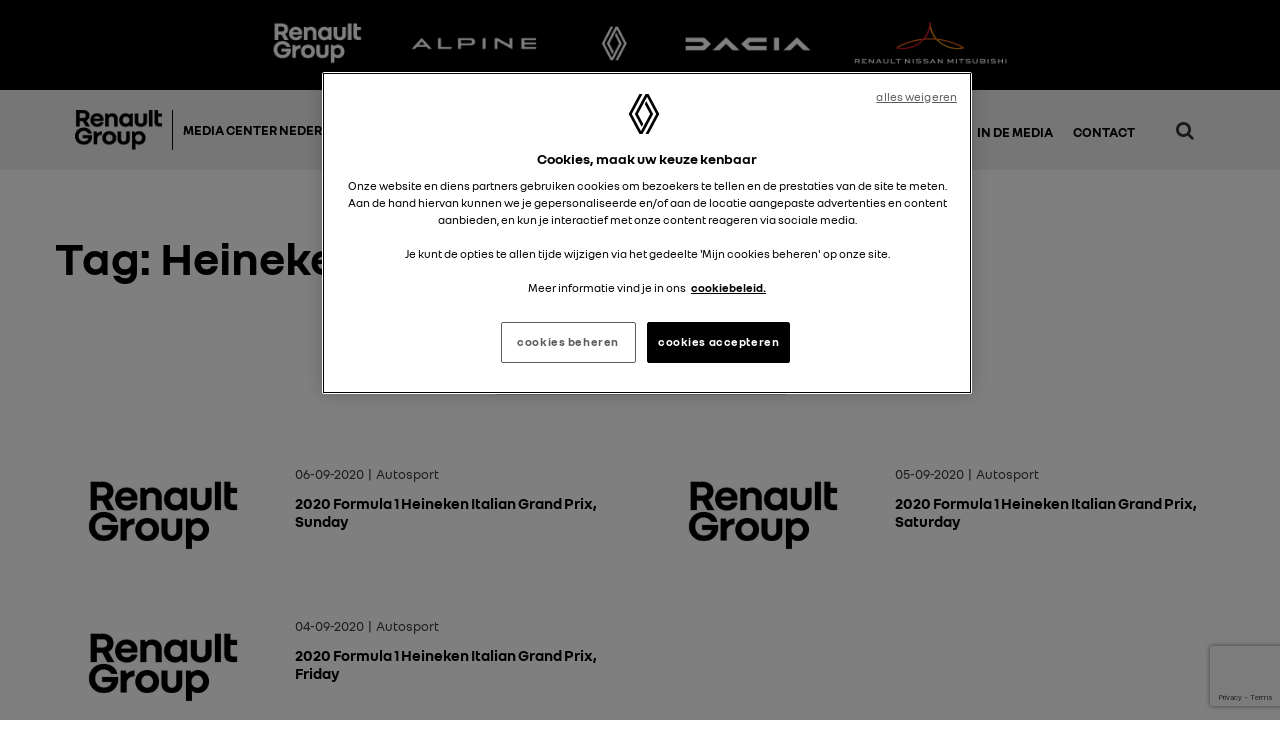

--- FILE ---
content_type: text/html; charset=UTF-8
request_url: https://media.renault-group.nl/tag/heineken-italian-grand-prix/
body_size: 11960
content:

<!DOCTYPE HTML>
<html lang="nl">
<head>
		<meta http-equiv="Content-Type" content="text/html; charset=utf-8"/>
	<meta name="viewport" content="width=device-width, initial-scale=1.0, maximum-scale=4.0"/>
	<meta http-equiv="X-UA-Compatible" content="IE=100"/>
	<meta property="fb:app_id" content="376250623856070"/>
	<title>2020 Formula 1 Heineken Italian Grand Prix, Sunday</title>

	<!-- GTM Cookie Consent Container -->
	<noscript>
		<iframe src="//www.googletagmanager.com/ns.html?id=GTM-M2RS4PT" height="0" width="0" style="display:none;visibility:hidden"></iframe>
	</noscript>
	<script>(function (w, d, s, l, i) {
            w[l] = w[l] || [];
            w[l].push({'gtm.start': new Date().getTime(), event: 'gtm.js'});
            var f = d.getElementsByTagName(s)[0], j = d.createElement(s), dl = l != 'dataLayer' ? '&l=' + l : '';
            j.async = true;
            j.src = '//www.googletagmanager.com/gtm.js?id=' + i + dl;
            f.parentNode.insertBefore(j, f);
        })(window, document, 'script', 'ccLayer', 'GTM-M2RS4PT');</script>
	<!-- End GTM Cookie Consent Container -->

	<!-- GTM Media Container -->
	<noscript>
		<iframe src="//www.googletagmanager.com/ns.html?id=GTM-WKSH9B" height="0" width="0" style="display:none;visibility:hidden"></iframe>
	</noscript>
	<script>(function (w, d, s, l, i) {
            w[l] = w[l] || [];
            w[l].push({
                'gtm.start':
                    new Date().getTime(), event: 'gtm.js'
            });
            var f = d.getElementsByTagName(s)[0],
                j = d.createElement(s), dl = l != 'dataLayer' ? '&l=' + l : '';
            j.async = true;
            j.src =
                '//www.googletagmanager.com/gtm.js?id=' + i + dl;
            f.parentNode.insertBefore(j, f);
        })(window, document, 'script', 'dataLayer', 'GTM-WKSH9B');</script>
	<!-- End GTM Media Container -->

	<!-- GTM Buro N11 -->
	<script>(function (w, d, s, l, i) {
            w[l] = w[l] || [];
            w[l].push({
                'gtm.start':
                    new Date().getTime(), event: 'gtm.js'
            });
            var f = d.getElementsByTagName(s)[0],
                j = d.createElement(s), dl = l != 'dataLayer' ? '&l=' + l : '';
            j.async = true;
            j.src =
                'https://www.googletagmanager.com/gtm.js?id=' + i + dl;
            f.parentNode.insertBefore(j, f);
        })(window, document, 'script', 'dataLayer', 'GTM-KQLG9BW');</script>
	<!-- End GTM Buro N11 -->

	<!-- Google Tag Manager -->
	<script>(function (w, d, s, l, i) {
            w[l] = w[l] || [];
            w[l].push({
                'gtm.start':
                    new Date().getTime(), event: 'gtm.js'
            });
            var f = d.getElementsByTagName(s)[0],
                j = d.createElement(s), dl = l != 'dataLayer' ? '&l=' + l : '';
            j.async = true;
            j.src =
                'https://www.googletagmanager.com/gtm.js?id=' + i + dl;
            f.parentNode.insertBefore(j, f);
        })(window, document, 'script', 'dataLayer', 'GTM-PX2HWWS');</script>
	<!-- End Google Tag Manager -->

	<!-- Global site tag (gtag.js) - Google Analytics -->
	<script async src="https://www.googletagmanager.com/gtag/js?id=UA-27962941-1"></script>
	<script>
        window.dataLayer = window.dataLayer || [];

        dataLayer.push({
            'brand': 'Renault',
            'countryCode': 'NL',
            'googleAccount': 'UA-12350532-1',
            'adobeAccount': 'renaultnlprod',
            'languageCode': 'nl',
            'pageName': 'Heineken Italian Grand Prix Archieven - Renault Group',
            'event': 'pageViewed'
        });

        function gtag() {
            dataLayer.push(arguments);
        }

        gtag('js', new Date());

        gtag('config', 'UA-27962941-1');
	</script>

	<meta name='robots' content='index, follow, max-image-preview:large, max-snippet:-1, max-video-preview:-1' />

	<!-- This site is optimized with the Yoast SEO plugin v26.5 - https://yoast.com/wordpress/plugins/seo/ -->
	<link rel="canonical" href="https://media.renault-group.nl/tag/heineken-italian-grand-prix/" />
	<meta property="og:locale" content="nl_NL" />
	<meta property="og:type" content="article" />
	<meta property="og:title" content="Heineken Italian Grand Prix Archieven - Renault Group" />
	<meta property="og:url" content="https://media.renault-group.nl/tag/heineken-italian-grand-prix/" />
	<meta property="og:site_name" content="Renault Group" />
	<meta name="twitter:card" content="summary_large_image" />
	<script type="application/ld+json" class="yoast-schema-graph">{"@context":"https://schema.org","@graph":[{"@type":"CollectionPage","@id":"https://media.renault-group.nl/tag/heineken-italian-grand-prix/","url":"https://media.renault-group.nl/tag/heineken-italian-grand-prix/","name":"Heineken Italian Grand Prix Archieven - Renault Group","isPartOf":{"@id":"http://media.renault-group.nl/#website"},"inLanguage":"nl-NL"},{"@type":"WebSite","@id":"http://media.renault-group.nl/#website","url":"http://media.renault-group.nl/","name":"Renault Group","description":"Nieuws &amp; Media Center","potentialAction":[{"@type":"SearchAction","target":{"@type":"EntryPoint","urlTemplate":"http://media.renault-group.nl/?s={search_term_string}"},"query-input":{"@type":"PropertyValueSpecification","valueRequired":true,"valueName":"search_term_string"}}],"inLanguage":"nl-NL"}]}</script>
	<!-- / Yoast SEO plugin. -->



<style id='wp-img-auto-sizes-contain-inline-css' type='text/css'>
img:is([sizes=auto i],[sizes^="auto," i]){contain-intrinsic-size:3000px 1500px}
/*# sourceURL=wp-img-auto-sizes-contain-inline-css */
</style>
<style id='wp-emoji-styles-inline-css' type='text/css'>

	img.wp-smiley, img.emoji {
		display: inline !important;
		border: none !important;
		box-shadow: none !important;
		height: 1em !important;
		width: 1em !important;
		margin: 0 0.07em !important;
		vertical-align: -0.1em !important;
		background: none !important;
		padding: 0 !important;
	}
/*# sourceURL=wp-emoji-styles-inline-css */
</style>
<style id='wp-block-library-inline-css' type='text/css'>
:root{--wp-block-synced-color:#7a00df;--wp-block-synced-color--rgb:122,0,223;--wp-bound-block-color:var(--wp-block-synced-color);--wp-editor-canvas-background:#ddd;--wp-admin-theme-color:#007cba;--wp-admin-theme-color--rgb:0,124,186;--wp-admin-theme-color-darker-10:#006ba1;--wp-admin-theme-color-darker-10--rgb:0,107,160.5;--wp-admin-theme-color-darker-20:#005a87;--wp-admin-theme-color-darker-20--rgb:0,90,135;--wp-admin-border-width-focus:2px}@media (min-resolution:192dpi){:root{--wp-admin-border-width-focus:1.5px}}.wp-element-button{cursor:pointer}:root .has-very-light-gray-background-color{background-color:#eee}:root .has-very-dark-gray-background-color{background-color:#313131}:root .has-very-light-gray-color{color:#eee}:root .has-very-dark-gray-color{color:#313131}:root .has-vivid-green-cyan-to-vivid-cyan-blue-gradient-background{background:linear-gradient(135deg,#00d084,#0693e3)}:root .has-purple-crush-gradient-background{background:linear-gradient(135deg,#34e2e4,#4721fb 50%,#ab1dfe)}:root .has-hazy-dawn-gradient-background{background:linear-gradient(135deg,#faaca8,#dad0ec)}:root .has-subdued-olive-gradient-background{background:linear-gradient(135deg,#fafae1,#67a671)}:root .has-atomic-cream-gradient-background{background:linear-gradient(135deg,#fdd79a,#004a59)}:root .has-nightshade-gradient-background{background:linear-gradient(135deg,#330968,#31cdcf)}:root .has-midnight-gradient-background{background:linear-gradient(135deg,#020381,#2874fc)}:root{--wp--preset--font-size--normal:16px;--wp--preset--font-size--huge:42px}.has-regular-font-size{font-size:1em}.has-larger-font-size{font-size:2.625em}.has-normal-font-size{font-size:var(--wp--preset--font-size--normal)}.has-huge-font-size{font-size:var(--wp--preset--font-size--huge)}.has-text-align-center{text-align:center}.has-text-align-left{text-align:left}.has-text-align-right{text-align:right}.has-fit-text{white-space:nowrap!important}#end-resizable-editor-section{display:none}.aligncenter{clear:both}.items-justified-left{justify-content:flex-start}.items-justified-center{justify-content:center}.items-justified-right{justify-content:flex-end}.items-justified-space-between{justify-content:space-between}.screen-reader-text{border:0;clip-path:inset(50%);height:1px;margin:-1px;overflow:hidden;padding:0;position:absolute;width:1px;word-wrap:normal!important}.screen-reader-text:focus{background-color:#ddd;clip-path:none;color:#444;display:block;font-size:1em;height:auto;left:5px;line-height:normal;padding:15px 23px 14px;text-decoration:none;top:5px;width:auto;z-index:100000}html :where(.has-border-color){border-style:solid}html :where([style*=border-top-color]){border-top-style:solid}html :where([style*=border-right-color]){border-right-style:solid}html :where([style*=border-bottom-color]){border-bottom-style:solid}html :where([style*=border-left-color]){border-left-style:solid}html :where([style*=border-width]){border-style:solid}html :where([style*=border-top-width]){border-top-style:solid}html :where([style*=border-right-width]){border-right-style:solid}html :where([style*=border-bottom-width]){border-bottom-style:solid}html :where([style*=border-left-width]){border-left-style:solid}html :where(img[class*=wp-image-]){height:auto;max-width:100%}:where(figure){margin:0 0 1em}html :where(.is-position-sticky){--wp-admin--admin-bar--position-offset:var(--wp-admin--admin-bar--height,0px)}@media screen and (max-width:600px){html :where(.is-position-sticky){--wp-admin--admin-bar--position-offset:0px}}

/*# sourceURL=wp-block-library-inline-css */
</style><style id='global-styles-inline-css' type='text/css'>
:root{--wp--preset--aspect-ratio--square: 1;--wp--preset--aspect-ratio--4-3: 4/3;--wp--preset--aspect-ratio--3-4: 3/4;--wp--preset--aspect-ratio--3-2: 3/2;--wp--preset--aspect-ratio--2-3: 2/3;--wp--preset--aspect-ratio--16-9: 16/9;--wp--preset--aspect-ratio--9-16: 9/16;--wp--preset--color--black: #000000;--wp--preset--color--cyan-bluish-gray: #abb8c3;--wp--preset--color--white: #ffffff;--wp--preset--color--pale-pink: #f78da7;--wp--preset--color--vivid-red: #cf2e2e;--wp--preset--color--luminous-vivid-orange: #ff6900;--wp--preset--color--luminous-vivid-amber: #fcb900;--wp--preset--color--light-green-cyan: #7bdcb5;--wp--preset--color--vivid-green-cyan: #00d084;--wp--preset--color--pale-cyan-blue: #8ed1fc;--wp--preset--color--vivid-cyan-blue: #0693e3;--wp--preset--color--vivid-purple: #9b51e0;--wp--preset--gradient--vivid-cyan-blue-to-vivid-purple: linear-gradient(135deg,rgb(6,147,227) 0%,rgb(155,81,224) 100%);--wp--preset--gradient--light-green-cyan-to-vivid-green-cyan: linear-gradient(135deg,rgb(122,220,180) 0%,rgb(0,208,130) 100%);--wp--preset--gradient--luminous-vivid-amber-to-luminous-vivid-orange: linear-gradient(135deg,rgb(252,185,0) 0%,rgb(255,105,0) 100%);--wp--preset--gradient--luminous-vivid-orange-to-vivid-red: linear-gradient(135deg,rgb(255,105,0) 0%,rgb(207,46,46) 100%);--wp--preset--gradient--very-light-gray-to-cyan-bluish-gray: linear-gradient(135deg,rgb(238,238,238) 0%,rgb(169,184,195) 100%);--wp--preset--gradient--cool-to-warm-spectrum: linear-gradient(135deg,rgb(74,234,220) 0%,rgb(151,120,209) 20%,rgb(207,42,186) 40%,rgb(238,44,130) 60%,rgb(251,105,98) 80%,rgb(254,248,76) 100%);--wp--preset--gradient--blush-light-purple: linear-gradient(135deg,rgb(255,206,236) 0%,rgb(152,150,240) 100%);--wp--preset--gradient--blush-bordeaux: linear-gradient(135deg,rgb(254,205,165) 0%,rgb(254,45,45) 50%,rgb(107,0,62) 100%);--wp--preset--gradient--luminous-dusk: linear-gradient(135deg,rgb(255,203,112) 0%,rgb(199,81,192) 50%,rgb(65,88,208) 100%);--wp--preset--gradient--pale-ocean: linear-gradient(135deg,rgb(255,245,203) 0%,rgb(182,227,212) 50%,rgb(51,167,181) 100%);--wp--preset--gradient--electric-grass: linear-gradient(135deg,rgb(202,248,128) 0%,rgb(113,206,126) 100%);--wp--preset--gradient--midnight: linear-gradient(135deg,rgb(2,3,129) 0%,rgb(40,116,252) 100%);--wp--preset--font-size--small: 13px;--wp--preset--font-size--medium: 20px;--wp--preset--font-size--large: 36px;--wp--preset--font-size--x-large: 42px;--wp--preset--spacing--20: 0.44rem;--wp--preset--spacing--30: 0.67rem;--wp--preset--spacing--40: 1rem;--wp--preset--spacing--50: 1.5rem;--wp--preset--spacing--60: 2.25rem;--wp--preset--spacing--70: 3.38rem;--wp--preset--spacing--80: 5.06rem;--wp--preset--shadow--natural: 6px 6px 9px rgba(0, 0, 0, 0.2);--wp--preset--shadow--deep: 12px 12px 50px rgba(0, 0, 0, 0.4);--wp--preset--shadow--sharp: 6px 6px 0px rgba(0, 0, 0, 0.2);--wp--preset--shadow--outlined: 6px 6px 0px -3px rgb(255, 255, 255), 6px 6px rgb(0, 0, 0);--wp--preset--shadow--crisp: 6px 6px 0px rgb(0, 0, 0);}:where(.is-layout-flex){gap: 0.5em;}:where(.is-layout-grid){gap: 0.5em;}body .is-layout-flex{display: flex;}.is-layout-flex{flex-wrap: wrap;align-items: center;}.is-layout-flex > :is(*, div){margin: 0;}body .is-layout-grid{display: grid;}.is-layout-grid > :is(*, div){margin: 0;}:where(.wp-block-columns.is-layout-flex){gap: 2em;}:where(.wp-block-columns.is-layout-grid){gap: 2em;}:where(.wp-block-post-template.is-layout-flex){gap: 1.25em;}:where(.wp-block-post-template.is-layout-grid){gap: 1.25em;}.has-black-color{color: var(--wp--preset--color--black) !important;}.has-cyan-bluish-gray-color{color: var(--wp--preset--color--cyan-bluish-gray) !important;}.has-white-color{color: var(--wp--preset--color--white) !important;}.has-pale-pink-color{color: var(--wp--preset--color--pale-pink) !important;}.has-vivid-red-color{color: var(--wp--preset--color--vivid-red) !important;}.has-luminous-vivid-orange-color{color: var(--wp--preset--color--luminous-vivid-orange) !important;}.has-luminous-vivid-amber-color{color: var(--wp--preset--color--luminous-vivid-amber) !important;}.has-light-green-cyan-color{color: var(--wp--preset--color--light-green-cyan) !important;}.has-vivid-green-cyan-color{color: var(--wp--preset--color--vivid-green-cyan) !important;}.has-pale-cyan-blue-color{color: var(--wp--preset--color--pale-cyan-blue) !important;}.has-vivid-cyan-blue-color{color: var(--wp--preset--color--vivid-cyan-blue) !important;}.has-vivid-purple-color{color: var(--wp--preset--color--vivid-purple) !important;}.has-black-background-color{background-color: var(--wp--preset--color--black) !important;}.has-cyan-bluish-gray-background-color{background-color: var(--wp--preset--color--cyan-bluish-gray) !important;}.has-white-background-color{background-color: var(--wp--preset--color--white) !important;}.has-pale-pink-background-color{background-color: var(--wp--preset--color--pale-pink) !important;}.has-vivid-red-background-color{background-color: var(--wp--preset--color--vivid-red) !important;}.has-luminous-vivid-orange-background-color{background-color: var(--wp--preset--color--luminous-vivid-orange) !important;}.has-luminous-vivid-amber-background-color{background-color: var(--wp--preset--color--luminous-vivid-amber) !important;}.has-light-green-cyan-background-color{background-color: var(--wp--preset--color--light-green-cyan) !important;}.has-vivid-green-cyan-background-color{background-color: var(--wp--preset--color--vivid-green-cyan) !important;}.has-pale-cyan-blue-background-color{background-color: var(--wp--preset--color--pale-cyan-blue) !important;}.has-vivid-cyan-blue-background-color{background-color: var(--wp--preset--color--vivid-cyan-blue) !important;}.has-vivid-purple-background-color{background-color: var(--wp--preset--color--vivid-purple) !important;}.has-black-border-color{border-color: var(--wp--preset--color--black) !important;}.has-cyan-bluish-gray-border-color{border-color: var(--wp--preset--color--cyan-bluish-gray) !important;}.has-white-border-color{border-color: var(--wp--preset--color--white) !important;}.has-pale-pink-border-color{border-color: var(--wp--preset--color--pale-pink) !important;}.has-vivid-red-border-color{border-color: var(--wp--preset--color--vivid-red) !important;}.has-luminous-vivid-orange-border-color{border-color: var(--wp--preset--color--luminous-vivid-orange) !important;}.has-luminous-vivid-amber-border-color{border-color: var(--wp--preset--color--luminous-vivid-amber) !important;}.has-light-green-cyan-border-color{border-color: var(--wp--preset--color--light-green-cyan) !important;}.has-vivid-green-cyan-border-color{border-color: var(--wp--preset--color--vivid-green-cyan) !important;}.has-pale-cyan-blue-border-color{border-color: var(--wp--preset--color--pale-cyan-blue) !important;}.has-vivid-cyan-blue-border-color{border-color: var(--wp--preset--color--vivid-cyan-blue) !important;}.has-vivid-purple-border-color{border-color: var(--wp--preset--color--vivid-purple) !important;}.has-vivid-cyan-blue-to-vivid-purple-gradient-background{background: var(--wp--preset--gradient--vivid-cyan-blue-to-vivid-purple) !important;}.has-light-green-cyan-to-vivid-green-cyan-gradient-background{background: var(--wp--preset--gradient--light-green-cyan-to-vivid-green-cyan) !important;}.has-luminous-vivid-amber-to-luminous-vivid-orange-gradient-background{background: var(--wp--preset--gradient--luminous-vivid-amber-to-luminous-vivid-orange) !important;}.has-luminous-vivid-orange-to-vivid-red-gradient-background{background: var(--wp--preset--gradient--luminous-vivid-orange-to-vivid-red) !important;}.has-very-light-gray-to-cyan-bluish-gray-gradient-background{background: var(--wp--preset--gradient--very-light-gray-to-cyan-bluish-gray) !important;}.has-cool-to-warm-spectrum-gradient-background{background: var(--wp--preset--gradient--cool-to-warm-spectrum) !important;}.has-blush-light-purple-gradient-background{background: var(--wp--preset--gradient--blush-light-purple) !important;}.has-blush-bordeaux-gradient-background{background: var(--wp--preset--gradient--blush-bordeaux) !important;}.has-luminous-dusk-gradient-background{background: var(--wp--preset--gradient--luminous-dusk) !important;}.has-pale-ocean-gradient-background{background: var(--wp--preset--gradient--pale-ocean) !important;}.has-electric-grass-gradient-background{background: var(--wp--preset--gradient--electric-grass) !important;}.has-midnight-gradient-background{background: var(--wp--preset--gradient--midnight) !important;}.has-small-font-size{font-size: var(--wp--preset--font-size--small) !important;}.has-medium-font-size{font-size: var(--wp--preset--font-size--medium) !important;}.has-large-font-size{font-size: var(--wp--preset--font-size--large) !important;}.has-x-large-font-size{font-size: var(--wp--preset--font-size--x-large) !important;}
/*# sourceURL=global-styles-inline-css */
</style>

<style id='classic-theme-styles-inline-css' type='text/css'>
/*! This file is auto-generated */
.wp-block-button__link{color:#fff;background-color:#32373c;border-radius:9999px;box-shadow:none;text-decoration:none;padding:calc(.667em + 2px) calc(1.333em + 2px);font-size:1.125em}.wp-block-file__button{background:#32373c;color:#fff;text-decoration:none}
/*# sourceURL=/wp-includes/css/classic-themes.min.css */
</style>
<link rel='stylesheet' id='n11-media-cleaner-css' href='https://media.renault-group.nl/wp-content/plugins/n11-media-cleaner/css/n11-media-cleaner.css?ver=6.9' type='text/css' media='all' />
<link rel='stylesheet' id='media-style-css' href='https://media.renault-group.nl/wp-content/themes/media/src/css/style.css?ver=1757945052' type='text/css' media='all' />
<link rel='stylesheet' id='media-renault-css' href='https://media.renault-group.nl/wp-content/themes/media-renault/src/css/renault.css?ver=1712911594' type='text/css' media='all' />
<script type="text/javascript" src="https://media.renault-group.nl/wp-includes/js/jquery/jquery.min.js?ver=3.7.1" id="jquery-core-js"></script>
<script type="text/javascript" src="https://media.renault-group.nl/wp-includes/js/jquery/jquery-migrate.min.js?ver=3.4.1" id="jquery-migrate-js"></script>
<link rel="https://api.w.org/" href="https://media.renault-group.nl/wp-json/" /><link rel="alternate" title="JSON" type="application/json" href="https://media.renault-group.nl/wp-json/wp/v2/tags/980" />		<link rel="manifest" href="https://media.renault-group.nl/wp-json/wp/v2/web-app-manifest">
					<meta name="theme-color" content="#fff">
								<meta name="apple-mobile-web-app-capable" content="yes">
				<meta name="mobile-web-app-capable" content="yes">

				<link rel="apple-touch-startup-image" href="https://media.renault-group.nl/wp-content/uploads/2022/10/cropped-android-chrome-512x512-1-192x192.png">

				<meta name="apple-mobile-web-app-title" content="RenaultGroup">
		<meta name="application-name" content="RenaultGroup">
		<link rel="icon" href="https://media.renault-group.nl/wp-content/uploads/2022/10/cropped-android-chrome-512x512-1-32x32.png" sizes="32x32" />
<link rel="icon" href="https://media.renault-group.nl/wp-content/uploads/2022/10/cropped-android-chrome-512x512-1-192x192.png" sizes="192x192" />
<link rel="apple-touch-icon" href="https://media.renault-group.nl/wp-content/uploads/2022/10/cropped-android-chrome-512x512-1-180x180.png" />
<meta name="msapplication-TileImage" content="https://media.renault-group.nl/wp-content/uploads/2022/10/cropped-android-chrome-512x512-1-270x270.png" />
		<style type="text/css" id="wp-custom-css">
			article img { height: auto }

.nobigletter:first-letter  {
	float: none !important;
	font-size: 1em !important;
	margin: auto !important;
}

@media (min-width: 581px) {
	#single .body h2 {
	 font-size: 20px;
	}
}
		</style>
		<noscript><style id="rocket-lazyload-nojs-css">.rll-youtube-player, [data-lazy-src]{display:none !important;}</style></noscript><link rel='stylesheet' id='contact-form-7-css' href='https://media.renault-group.nl/wp-content/plugins/contact-form-7/includes/css/styles.css?ver=6.1.4' type='text/css' media='all' />
<meta name="generator" content="WP Rocket 3.20.2" data-wpr-features="wpr_lazyload_images" /></head>


<body class="archive tag tag-heineken-italian-grand-prix tag-980 wp-theme-media wp-child-theme-media-renault">

<!-- Google Tag Manager (noscript) -->
<noscript>
	<iframe src="https://www.googletagmanager.com/ns.html?id=GTM-PX2HWWS"
	        height="0" width="0" style="display:none;visibility:hidden"></iframe>
</noscript>
<!-- End Google Tag Manager (noscript) -->


<!-- Google Tag Manager (noscript) -->
<noscript>
	<iframe src="https://www.googletagmanager.com/ns.html?id=GTM-KQLG9BW"
	        height="0" width="0" style="display:none;visibility:hidden"></iframe>
</noscript>
<!-- End Google Tag Manager (noscript) -->

<div data-rocket-location-hash="29ccf98f054896b6f93ec33686d41ce1" id="fb-root"></div>
<script>(function (d, s, id) {
        var js, fjs = d.getElementsByTagName(s)[0];
        if (d.getElementById(id)) return;
        js = d.createElement(s);
        js.id = id;
        js.src = "//connect.facebook.net/nl_NL/sdk.js#xfbml=1&version=v2.10&appId=948491151888926";
        fjs.parentNode.insertBefore(js, fjs);
    }(document, 'script', 'facebook-jssdk'));</script>


<div data-rocket-location-hash="1e18b2028a98fb91d8a215853a7428af" class="header-logos">
			
		        			<a href="/"   title="Renault Group mediaberichten">
				<img width="106" height="52" src="data:image/svg+xml,%3Csvg%20xmlns='http://www.w3.org/2000/svg'%20viewBox='0%200%20106%2052'%3E%3C/svg%3E" class="attachment-full size-full" alt="Renault Group white logo" decoding="async" data-lazy-src="https://media.renault-group.nl/wp-content/uploads/2023/06/renault-groupe-wit.png" /><noscript><img width="106" height="52" src="https://media.renault-group.nl/wp-content/uploads/2023/06/renault-groupe-wit.png" class="attachment-full size-full" alt="Renault Group white logo" decoding="async" /></noscript>			</a>
		
			
		        			<a href="/alpine-cars/"   title="Alpine cars mediaberichten">
				<img width="159" height="52" src="data:image/svg+xml,%3Csvg%20xmlns='http://www.w3.org/2000/svg'%20viewBox='0%200%20159%2052'%3E%3C/svg%3E" class="attachment-full size-full" alt="" decoding="async" data-lazy-src="https://media.renault-group.nl/wp-content/uploads/2025/01/LOGOTYPE-DARK-BACKGROUND-1.png" /><noscript><img width="159" height="52" src="https://media.renault-group.nl/wp-content/uploads/2025/01/LOGOTYPE-DARK-BACKGROUND-1.png" class="attachment-full size-full" alt="" decoding="async" /></noscript>			</a>
		
			
		        			<a href="/renault-cars/"   title="Renault Cars mediaberichten">
				<img width="68" height="52" src="data:image/svg+xml,%3Csvg%20xmlns='http://www.w3.org/2000/svg'%20viewBox='0%200%2068%2052'%3E%3C/svg%3E" class="attachment-full size-full" alt="Renault cars logo white" decoding="async" data-lazy-src="https://media.renault-group.nl/wp-content/uploads/2023/06/renault-logo-wit.png" /><noscript><img width="68" height="52" src="https://media.renault-group.nl/wp-content/uploads/2023/06/renault-logo-wit.png" class="attachment-full size-full" alt="Renault cars logo white" decoding="async" /></noscript>			</a>
		
			
		        			<a href="/dacia-cars/"   title="Dacia cars mediaberichten">
				<img width="145" height="52" src="data:image/svg+xml,%3Csvg%20xmlns='http://www.w3.org/2000/svg'%20viewBox='0%200%20145%2052'%3E%3C/svg%3E" class="attachment-full size-full" alt="Dacia logo white" decoding="async" data-lazy-src="https://media.renault-group.nl/wp-content/uploads/2023/06/DACIA-logo-wit.png" /><noscript><img width="145" height="52" src="https://media.renault-group.nl/wp-content/uploads/2023/06/DACIA-logo-wit.png" class="attachment-full size-full" alt="Dacia logo white" decoding="async" /></noscript>			</a>
		
			
		        			<a href="/alliance-cars/"   title="Alliance Cars mediaberichten">
				<img width="180" height="52" src="data:image/svg+xml,%3Csvg%20xmlns='http://www.w3.org/2000/svg'%20viewBox='0%200%20180%2052'%3E%3C/svg%3E" class="attachment-full size-full" alt="Alliance cars logo white" decoding="async" data-lazy-src="https://media.renault-group.nl/wp-content/uploads/2023/06/alianz-logo-wit.png" /><noscript><img width="180" height="52" src="https://media.renault-group.nl/wp-content/uploads/2023/06/alianz-logo-wit.png" class="attachment-full size-full" alt="Alliance cars logo white" decoding="async" /></noscript>			</a>
		
			
		
	</div><header data-rocket-location-hash="7bd1cafc09414c17b21a89dfbf85e7f9" id="header">
	<nav id="main-nav">
		<div id="logo">
			<a href="https://media.renault-group.nl" title="Voorpagina">
				
<img class="logo-groupe" src="data:image/svg+xml,%3Csvg%20xmlns='http://www.w3.org/2000/svg'%20viewBox='0%200%200%200'%3E%3C/svg%3E" alt="Groupe Renault logo" data-lazy-src="https://media.renault-group.nl/wp-content/themes/media-renault/src/img/logo/renault-groupe.png"><noscript><img class="logo-groupe" src="https://media.renault-group.nl/wp-content/themes/media-renault/src/img/logo/renault-groupe.png" alt="Groupe Renault logo"></noscript>
			</a>
			<span id="site-title">Media Center Nederland</strong></span>
		</div>
		<div class="main-menu"><ul id="menu-hoofdmenu" class="menu"><li id="menu-item-60" class="desktop menu-item menu-item-type-post_type menu-item-object-page menu-item-home menu-item-has-children menu-item-60"><a href="https://media.renault-group.nl/"><i class="fa fa-home"></i> Renault Group</a>
<ul class="sub-menu">
	<li id="menu-item-21732" class="menu-item menu-item-type-post_type menu-item-object-page menu-item-21732"><a href="https://media.renault-group.nl/renault-cars/">Renault</a></li>
	<li id="menu-item-21733" class="menu-item menu-item-type-post_type menu-item-object-page menu-item-21733"><a href="https://media.renault-group.nl/dacia-cars/">Dacia</a></li>
	<li id="menu-item-21735" class="menu-item menu-item-type-post_type menu-item-object-page menu-item-21735"><a href="https://media.renault-group.nl/alpine-cars/">Alpine</a></li>
	<li id="menu-item-21734" class="menu-item menu-item-type-post_type menu-item-object-page menu-item-21734"><a href="https://media.renault-group.nl/mobilize-cars/">Mobilize</a></li>
	<li id="menu-item-21731" class="menu-item menu-item-type-post_type menu-item-object-page menu-item-21731"><a href="https://media.renault-group.nl/alliance-cars/">Alliance</a></li>
</ul>
</li>
<li id="menu-item-65" class="mobile menu-item menu-item-type-post_type menu-item-object-page menu-item-home menu-item-has-children menu-item-65"><a href="https://media.renault-group.nl/">Renault Group</a>
<ul class="sub-menu">
	<li id="menu-item-13404" class="menu-item menu-item-type-post_type menu-item-object-page menu-item-13404"><a href="https://media.renault-group.nl/renault-cars/">Renault</a></li>
	<li id="menu-item-14131" class="menu-item menu-item-type-post_type menu-item-object-page menu-item-14131"><a href="https://media.renault-group.nl/dacia-cars/">Dacia</a></li>
	<li id="menu-item-8142" class="menu-item menu-item-type-post_type menu-item-object-page menu-item-8142"><a href="https://media.renault-group.nl/alpine-cars/">Alpine</a></li>
	<li id="menu-item-13403" class="menu-item menu-item-type-post_type menu-item-object-page menu-item-13403"><a href="https://media.renault-group.nl/mobilize-cars/">Mobilize</a></li>
	<li id="menu-item-21729" class="menu-item menu-item-type-post_type menu-item-object-page menu-item-21729"><a href="https://media.renault-group.nl/alliance-cars/">Alliance</a></li>
</ul>
</li>
<li id="menu-item-63" class="menu-item menu-item-type-post_type menu-item-object-page menu-item-63"><a href="https://media.renault-group.nl/fotos-en-videos/">Foto’s &#038; Video’s</a></li>
<li id="menu-item-67" class="menu-item menu-item-type-custom menu-item-object-custom menu-item-67"><a href="/in-de-media">In de media</a></li>
<li id="menu-item-62" class="menu-item menu-item-type-post_type menu-item-object-page menu-item-62"><a href="https://media.renault-group.nl/contact/">Contact</a></li>
</ul></div>		<div class="header-options">
			<span class="option menu"><i class="fa fa-bars" aria-hidden="true" aria-label="Open de mobiele navigatie"></i></span>
			<span class="option close"><i class="fa fa-close" aria-hidden="true" aria-label="Sluit de mobiele navigatie"></i></span>
			<span class="option search"><i class="fa fa-search" aria-hidden="true" aria-label="Open de zoekbalk"></i></span>
		</div>
	</nav>
	<div data-rocket-location-hash="20a7e6ef2f584cf068ae1ccf02ad1be1" id="site-search">
		<form action="https://media.renault-group.nl" method="get" class="wrap" aria-label="Zoekbalk">
			<input type="text" name="s" value="" placeholder="Zoeken...">
		</form>
	</div>
</header>

	<main data-rocket-location-hash="2e7003be3c142190d0315d4f91452f84">
		<section data-rocket-location-hash="d083d5ecaba550655e04e03589d36684" class="margin">
		<div data-rocket-location-hash="8d8cfd7454b3b165d94b234e6ffe9397" class="wrap">
			<span class="section-title">
				<h1>
					Tag: <strong>Heineken Italian Grand Prix</strong>				</h1>
			</span>
			<form id="selectcat">
				<select>
					<option value="">Selecteer categorie</option>
					<option value="https://media.renault-group.nl/category/personenautos">Personenauto's</option><option value="https://media.renault-group.nl/category/arkana">- ARKANA</option><option value="https://media.renault-group.nl/category/austral">- AUSTRAL</option><option value="https://media.renault-group.nl/category/captur">- CAPTUR</option><option value="https://media.renault-group.nl/category/clio">- CLIO</option><option value="https://media.renault-group.nl/category/clio-estate">- CLIO ESTATE</option><option value="https://media.renault-group.nl/category/clio-rs">- Clio R.S.</option><option value="https://media.renault-group.nl/category/duster">- Duster</option><option value="https://media.renault-group.nl/category/embleme">- Emblème</option><option value="https://media.renault-group.nl/category/espace">- ESPACE</option><option value="https://media.renault-group.nl/category/grand-scenic">- GRAND SCÉNIC</option><option value="https://media.renault-group.nl/category/jogger">- Jogger</option><option value="https://media.renault-group.nl/category/kadjar">- KADJAR</option><option value="https://media.renault-group.nl/category/kardian">- Kardian</option><option value="https://media.renault-group.nl/category/koleos">- Koleos</option><option value="https://media.renault-group.nl/category/master-combi">- Master Combi</option><option value="https://media.renault-group.nl/category/megane">- MEGANE</option><option value="https://media.renault-group.nl/category/megane-estate">- MEGANE ESTATE</option><option value="https://media.renault-group.nl/category/megane-rs">- MEGANE R.S.</option><option value="https://media.renault-group.nl/category/rafale">- RAFALE</option><option value="https://media.renault-group.nl/category/sandero">- Sandero</option><option value="https://media.renault-group.nl/category/scenic">- SCÉNIC</option><option value="https://media.renault-group.nl/category/spring">- Spring</option><option value="https://media.renault-group.nl/category/symbioz">- Symbioz</option><option value="https://media.renault-group.nl/category/talisman">- TALISMAN</option><option value="https://media.renault-group.nl/category/talisman-estate">- TALISMAN ESTATE</option><option value="https://media.renault-group.nl/category/trafic-passenger">- TRAFIC Passenger</option><option value="https://media.renault-group.nl/category/twingo">- TWINGO</option><option value="https://media.renault-group.nl/category/bedrijfswagens">Bedrijfswagens</option><option value="https://media.renault-group.nl/category/alaskan">- ALASKAN</option><option value="https://media.renault-group.nl/category/estafette">- ESTAFETTE</option><option value="https://media.renault-group.nl/category/express">- EXPRESS</option><option value="https://media.renault-group.nl/category/goelette">- GOELETTE</option><option value="https://media.renault-group.nl/category/kangoo">- KANGOO</option><option value="https://media.renault-group.nl/category/master">- MASTER</option><option value="https://media.renault-group.nl/category/trafic">- TRAFIC</option><option value="https://media.renault-group.nl/category/elektrische-autos">Elektrische auto's</option><option value="https://media.renault-group.nl/category/5-e-tech-electric">- 5 E-Tech electric</option><option value="https://media.renault-group.nl/category/city-k-ze">- City K-ZE</option><option value="https://media.renault-group.nl/category/ez-flex">- EZ-FLEX</option><option value="https://media.renault-group.nl/category/kangoo-e-tech-electric">- KANGOO E-Tech electric</option><option value="https://media.renault-group.nl/category/kangoo-ze">- KANGOO Z.E.</option><option value="https://media.renault-group.nl/category/master-ze">- MASTER Z.E.</option><option value="https://media.renault-group.nl/category/megane-e-tech-electric">- MEGANE E-TECH Electric</option><option value="https://media.renault-group.nl/category/renault-4-e-tech-electric">- Renault 4 E-Tech electric</option><option value="https://media.renault-group.nl/category/renault-5-e-tech-electric">- Renault 5 E-Tech electric</option><option value="https://media.renault-group.nl/category/scenic-e-tech-electric">- Scenic E-Tech electric</option><option value="https://media.renault-group.nl/category/twingo-e-tech-electric">- TWINGO E-Tech Electric</option><option value="https://media.renault-group.nl/category/twingo-electric">- TWINGO Electric</option><option value="https://media.renault-group.nl/category/twizy">- TWIZY</option><option value="https://media.renault-group.nl/category/zoe">- ZOE</option><option value="https://media.renault-group.nl/category/alliance">Alliance</option><option value="https://media.renault-group.nl/category/alpine">Alpine</option><option value="https://media.renault-group.nl/category/alpine-story">ALPINE STORY</option><option value="https://media.renault-group.nl/category/autosport">Autosport</option><option value="https://media.renault-group.nl/category/bigster">Bigster</option><option value="https://media.renault-group.nl/category/campagnes">Campagnes</option><option value="https://media.renault-group.nl/category/concept-cars">Concept Cars</option><option value="https://media.renault-group.nl/category/corporate">Corporate</option><option value="https://media.renault-group.nl/category/dacia">Dacia</option><option value="https://media.renault-group.nl/category/dokker">Dokker</option><option value="https://media.renault-group.nl/category/lodgy">Lodgy</option><option value="https://media.renault-group.nl/category/logan-mcv">Logan MCV</option><option value="https://media.renault-group.nl/category/mobilize">Mobilize</option><option value="https://media.renault-group.nl/category/newsletter">Newsletter</option><option value="https://media.renault-group.nl/category/persbericht">Persbericht</option><option value="https://media.renault-group.nl/category/renault">Renault</option><option value="https://media.renault-group.nl/category/renault-story">RENAULT STORY</option><option value="https://media.renault-group.nl/category/software-republique">Software République</option>				</select>
			</form>
			
						
			<div class="space"></div>
			<div class="grid grid-2">
				
							
							
							
				<article>
					<a href="https://media.renault-group.nl/2020-formula-1-heineken-italian-grand-prix-sunday/">
						<figure>
							<img src="data:image/svg+xml,%3Csvg%20xmlns='http://www.w3.org/2000/svg'%20viewBox='0%200%200%200'%3E%3C/svg%3E" data-lazy-sizes="50vw" data-lazy-srcset="https://media.renault-group.nl/wp-content/themes/media-renault/src/img/default-thumbnail.jpg 320w, https://media.renault-group.nl/wp-content/themes/media-renault/src/img/default-thumbnail_2x.jpg 640w" alt="2020 Formula 1 Heineken Italian Grand Prix, Sunday" data-lazy-src="https://media.renault-group.nl/wp-content/themes/media-renault/src/img/default-thumbnail_2x.jpg" /><noscript><img src="https://media.renault-group.nl/wp-content/themes/media-renault/src/img/default-thumbnail_2x.jpg" sizes="50vw" srcset="https://media.renault-group.nl/wp-content/themes/media-renault/src/img/default-thumbnail.jpg 320w, https://media.renault-group.nl/wp-content/themes/media-renault/src/img/default-thumbnail_2x.jpg 640w" alt="2020 Formula 1 Heineken Italian Grand Prix, Sunday" /></noscript>
						</figure>
						<figcaption>
							<span class="meta">
								06-09-2020 &nbsp;|&nbsp; 
								Autosport								<span class="right">
																																			</span>
							</span>
							<h3>2020 Formula 1 Heineken Italian Grand Prix, Sunday</h3>
						</figcaption>
					</a>
				</article>
				
							
							
							
							
				<article>
					<a href="https://media.renault-group.nl/2020-formula-1-heineken-italian-grand-prix-saturday/">
						<figure>
							<img src="data:image/svg+xml,%3Csvg%20xmlns='http://www.w3.org/2000/svg'%20viewBox='0%200%200%200'%3E%3C/svg%3E" data-lazy-sizes="50vw" data-lazy-srcset="https://media.renault-group.nl/wp-content/themes/media-renault/src/img/default-thumbnail.jpg 320w, https://media.renault-group.nl/wp-content/themes/media-renault/src/img/default-thumbnail_2x.jpg 640w" alt="2020 Formula 1 Heineken Italian Grand Prix, Saturday" data-lazy-src="https://media.renault-group.nl/wp-content/themes/media-renault/src/img/default-thumbnail_2x.jpg" /><noscript><img src="https://media.renault-group.nl/wp-content/themes/media-renault/src/img/default-thumbnail_2x.jpg" sizes="50vw" srcset="https://media.renault-group.nl/wp-content/themes/media-renault/src/img/default-thumbnail.jpg 320w, https://media.renault-group.nl/wp-content/themes/media-renault/src/img/default-thumbnail_2x.jpg 640w" alt="2020 Formula 1 Heineken Italian Grand Prix, Saturday" /></noscript>
						</figure>
						<figcaption>
							<span class="meta">
								05-09-2020 &nbsp;|&nbsp; 
								Autosport								<span class="right">
																																			</span>
							</span>
							<h3>2020 Formula 1 Heineken Italian Grand Prix, Saturday</h3>
						</figcaption>
					</a>
				</article>
				
							
							
							
							
				<article>
					<a href="https://media.renault-group.nl/2020-formula-1-heineken-italian-grand-prix-friday/">
						<figure>
							<img src="data:image/svg+xml,%3Csvg%20xmlns='http://www.w3.org/2000/svg'%20viewBox='0%200%200%200'%3E%3C/svg%3E" data-lazy-sizes="50vw" data-lazy-srcset="https://media.renault-group.nl/wp-content/themes/media-renault/src/img/default-thumbnail.jpg 320w, https://media.renault-group.nl/wp-content/themes/media-renault/src/img/default-thumbnail_2x.jpg 640w" alt="2020 Formula 1 Heineken Italian Grand Prix, Friday" data-lazy-src="https://media.renault-group.nl/wp-content/themes/media-renault/src/img/default-thumbnail_2x.jpg" /><noscript><img src="https://media.renault-group.nl/wp-content/themes/media-renault/src/img/default-thumbnail_2x.jpg" sizes="50vw" srcset="https://media.renault-group.nl/wp-content/themes/media-renault/src/img/default-thumbnail.jpg 320w, https://media.renault-group.nl/wp-content/themes/media-renault/src/img/default-thumbnail_2x.jpg 640w" alt="2020 Formula 1 Heineken Italian Grand Prix, Friday" /></noscript>
						</figure>
						<figcaption>
							<span class="meta">
								04-09-2020 &nbsp;|&nbsp; 
								Autosport								<span class="right">
																																			</span>
							</span>
							<h3>2020 Formula 1 Heineken Italian Grand Prix, Friday</h3>
						</figcaption>
					</a>
				</article>
				
							
							
				<div class="clear"></div>
			</div>
			
						
						
		</div>
	</section>	</main>

<footer data-rocket-location-hash="2f2a8e58f2cf20d66ae24285ba86ee7d">
	<div data-rocket-location-hash="9f2462c9664c0cf651274949eab4af2f" id="footer-links">
		<div data-rocket-location-hash="e5700e0f1867436d8e2d853b281ba8df" class="wrap">

			<div class="col">
				<nav>
					<h4>Mediacenter</h4>
					<ul id="menu-mediacenter" class="menu"><li id="menu-item-13394" class="menu-item menu-item-type-post_type menu-item-object-page menu-item-13394"><a href="https://media.renault-group.nl/renault-cars/">Renault</a></li>
<li id="menu-item-13395" class="menu-item menu-item-type-post_type menu-item-object-page menu-item-13395"><a href="https://media.renault-group.nl/dacia-cars/">Dacia</a></li>
<li id="menu-item-13396" class="menu-item menu-item-type-post_type menu-item-object-page menu-item-13396"><a href="https://media.renault-group.nl/mobilize-cars/">Mobilize</a></li>
<li id="menu-item-13397" class="menu-item menu-item-type-post_type menu-item-object-page menu-item-13397"><a href="https://media.renault-group.nl/alpine-cars/">Alpine</a></li>
<li id="menu-item-21730" class="menu-item menu-item-type-post_type menu-item-object-page menu-item-21730"><a href="https://media.renault-group.nl/alliance-cars/">Alliance</a></li>
<li id="menu-item-532" class="menu-item menu-item-type-post_type menu-item-object-page menu-item-532"><a href="https://media.renault-group.nl/contact/">Contact PR</a></li>
<li id="menu-item-528" class="menu-item menu-item-type-post_type menu-item-object-page menu-item-528"><a href="https://media.renault-group.nl/fotos-en-videos/">Foto’s &#038; Video’s</a></li>
</ul>					<!-- <ul style="margin-top: 0; ">
						<li><a href="javascript:;" data-fancybox data-src="#signin">Aanmelden voor mediaberichten</a></li>
					</ul> -->
				</nav>
			</div>

			<div class="col">
				<nav>
					<h4>Internationaal</h4>
					<ul id="menu-internationaal" class="menu"><li id="menu-item-539" class="menu-item menu-item-type-custom menu-item-object-custom menu-item-539"><a target="_blank" href="https://en.media.renaultgroup.com">media.renaultgroup.com</a></li>
<li id="menu-item-13604" class="menu-item menu-item-type-custom menu-item-object-custom menu-item-13604"><a href="https://www.losangemagazine.com/?lang=nl_NL">losangemagazine.com</a></li>
</ul>				</nav>
			</div>

			
				<div class="col">
					<nav class="social">
						<h4>Renault Group volgen</h4>
						<a href="https://www.linkedin.com/company/renaultgroup" title="LinkedIn Renault Group"><i class="fa fa-linkedin" aria-label="LinkedIn van Renault Group openen"></i></a>
						<div class="clear"></div>
					</nav>
				</div>

			
			<div class="clear"></div>
		</div>
	</div>

	<div data-rocket-location-hash="e1fb232026ff89bc5faa1db62d3f89b3" id="copyright">
		<div data-rocket-location-hash="6a1e7b9ff1cc2786fed855fee740ab7f" class="wrap">
			<nav>
				<ul id="menu-footer" class="menu"><li id="menu-item-5157" class="menu-item menu-item-type-custom menu-item-object-custom menu-item-5157"><a target="_blank" href="https://www.renault.nl/privacy">Privacy</a></li>
<li id="menu-item-542" class="menu-item menu-item-type-custom menu-item-object-custom menu-item-542"><a target="_blank" href="https://www.renault.nl/cookies.html">Cookiebeleid</a></li>
<li id="menu-item-543" class="menu-item menu-item-type-custom menu-item-object-custom menu-item-543"><a target="_blank" href="https://www.renault.nl/disclaimer.html">Disclaimer</a></li>
<li id="menu-item-5315" class="menu-item menu-item-type-custom menu-item-object-custom menu-item-5315"><a href="/sitemap_index.xml">Sitemap</a></li>
</ul>				<span>&copy; Renault Group 2026</span>
			</nav>

			<div class="clear"></div>
		</div>
	</div>
</footer>
<div data-rocket-location-hash="411cbd0b8db9031efdf7b9c1845a0ac3" id="signin" style="display:none;"><section data-rocket-location-hash="02af44129d109e1954aba84b27b938d3" class="page-section margin">
	<div data-rocket-location-hash="7459bf887567d791daa17a3f401a77b9" class="wrap">
		<h1>Aanmelden persberichten</h1>
		<!--<p>Ja, ik meld me aan voor de Groupe Renault persberichten</p>
		<form>
			<label>Voornaam</label><input type="text" name="voornaam" /><br />
			<label>Achternaam</label><input type="text" name="achternaam" /><br />
			<label>Medium</label><input type="text" name="medium" /><br />
			<label>Telefoonnummer</label><input type="text" name="telefoon" /><br />
			<label>E-mailadres</label><input type="text" name="email" /><br />
			<input type="submit" name="submit" value="Aanmelden" />
			<div class="clear"></div>
		</form>-->
		
<div class="wpcf7 no-js" id="wpcf7-f4890-o1" lang="nl-NL" dir="ltr" data-wpcf7-id="4890">
<div class="screen-reader-response"><p role="status" aria-live="polite" aria-atomic="true"></p> <ul></ul></div>
<form action="/tag/heineken-italian-grand-prix/#wpcf7-f4890-o1" method="post" class="wpcf7-form init" aria-label="Contactformulier" novalidate="novalidate" data-status="init">
<fieldset class="hidden-fields-container"><input type="hidden" name="_wpcf7" value="4890" /><input type="hidden" name="_wpcf7_version" value="6.1.4" /><input type="hidden" name="_wpcf7_locale" value="nl_NL" /><input type="hidden" name="_wpcf7_unit_tag" value="wpcf7-f4890-o1" /><input type="hidden" name="_wpcf7_container_post" value="0" /><input type="hidden" name="_wpcf7_posted_data_hash" value="" /><input type="hidden" name="_wpcf7_recaptcha_response" value="" />
</fieldset>
<p><label>Voornaam</label><span class="wpcf7-form-control-wrap" data-name="Voornaam"><input size="40" maxlength="400" class="wpcf7-form-control wpcf7-text" aria-invalid="false" value="" type="text" name="Voornaam" /></span><br />
<label>Achternaam</label><span class="wpcf7-form-control-wrap" data-name="Achternaam"><input size="40" maxlength="400" class="wpcf7-form-control wpcf7-text" aria-invalid="false" value="" type="text" name="Achternaam" /></span><br />
<label>Medium</label><span class="wpcf7-form-control-wrap" data-name="Medium"><input size="40" maxlength="400" class="wpcf7-form-control wpcf7-text" aria-invalid="false" value="" type="text" name="Medium" /></span><br />
<label>Telefoonnummer</label><span class="wpcf7-form-control-wrap" data-name="Telefoonnummer"><input size="40" maxlength="400" class="wpcf7-form-control wpcf7-text" aria-invalid="false" value="" type="text" name="Telefoonnummer" /></span><br />
<label>E-mailadres</label><span class="wpcf7-form-control-wrap" data-name="E-mailadres"><input size="40" maxlength="400" class="wpcf7-form-control wpcf7-email wpcf7-validates-as-required wpcf7-text wpcf7-validates-as-email" aria-required="true" aria-invalid="false" value="" type="email" name="E-mailadres" /></span>
</p>
<p><span class="wpcf7-form-control-wrap" data-name="Akkoord"><span class="wpcf7-form-control wpcf7-checkbox wpcf7-validates-as-required"><span class="wpcf7-list-item first last"><label><input type="checkbox" name="Akkoord[]" value="Ik geef Renault Nederland N.V., onderdeel van de Renault Group, toestemming om mij via e-mail op de hoogte te houden van Renault Group nieuws, acties, producten en/of diensten. Je kunt je toestemming altijd intrekken." /><span class="wpcf7-list-item-label">Ik geef Renault Nederland N.V., onderdeel van de Renault Group, toestemming om mij via e-mail op de hoogte te houden van Renault Group nieuws, acties, producten en/of diensten. Je kunt je toestemming altijd intrekken.</span></label></span></span></span><br />
<input class="wpcf7-form-control wpcf7-submit has-spinner" type="submit" value="Aanmelden" />
</p>
<div class="clear">
</div>
<div style="font-size:11px; line-height:15px; margin-top:2em; max-width:500px;">
	<p>Om jouw aanvraag te behandelen en aan jouw verzoek(en) te voldoen, verwerkt Renault Nederland N.V. de ingevulde persoonsgegevens.
	</p>
	<p>Meer informatie over de verwerking van jouw persoonsgegevens door Renault en jouw rechten daarbij, lees je in ons <a href="https://www.renault.nl/privacy" target="_blank">privacy statement</a>.
	</p>
</div><div class="wpcf7-response-output" aria-hidden="true"></div>
</form>
</div>
	</div>
</section></div>

<script type="speculationrules">
{"prefetch":[{"source":"document","where":{"and":[{"href_matches":"/*"},{"not":{"href_matches":["/wp-*.php","/wp-admin/*","/wp-content/uploads/*","/wp-content/*","/wp-content/plugins/*","/wp-content/themes/media-renault/*","/wp-content/themes/media/*","/*\\?(.+)"]}},{"not":{"selector_matches":"a[rel~=\"nofollow\"]"}},{"not":{"selector_matches":".no-prefetch, .no-prefetch a"}}]},"eagerness":"conservative"}]}
</script>
	<script type="module">
		import { Workbox } from "https:\/\/media.renault-group.nl\/wp-content\/plugins\/pwa\/wp-includes\/js\/workbox-v7.3.0\/workbox-window.prod.js";

		if ( 'serviceWorker' in navigator ) {
			window.wp = window.wp || {};
			window.wp.serviceWorkerWindow = new Workbox(
				"https:\/\/media.renault-group.nl\/wp.serviceworker",
				{"scope":"\/"}			);
			window.wp.serviceWorkerWindow.register();
		}
	</script>
	<script type="text/javascript" src="https://media.renault-group.nl/wp-content/themes/media/src/js/effects.min.js?ver=6.9" id="effects-js"></script>
<script type="text/javascript" src="https://www.google.com/recaptcha/api.js?render=6Lcpmu8ZAAAAAFVkQDhSaRMAidieU0X17zoPyl1E&amp;ver=3.0" id="google-recaptcha-js"></script>
<script type="text/javascript" src="https://media.renault-group.nl/wp-includes/js/dist/vendor/wp-polyfill.min.js?ver=3.15.0" id="wp-polyfill-js"></script>
<script type="text/javascript" id="wpcf7-recaptcha-js-before">
/* <![CDATA[ */
var wpcf7_recaptcha = {
    "sitekey": "6Lcpmu8ZAAAAAFVkQDhSaRMAidieU0X17zoPyl1E",
    "actions": {
        "homepage": "homepage",
        "contactform": "contactform"
    }
};
//# sourceURL=wpcf7-recaptcha-js-before
/* ]]> */
</script>
<script type="text/javascript" src="https://media.renault-group.nl/wp-content/plugins/contact-form-7/modules/recaptcha/index.js?ver=6.1.4" id="wpcf7-recaptcha-js"></script>
<script type="text/javascript" src="https://media.renault-group.nl/wp-includes/js/dist/hooks.min.js?ver=dd5603f07f9220ed27f1" id="wp-hooks-js"></script>
<script type="text/javascript" src="https://media.renault-group.nl/wp-includes/js/dist/i18n.min.js?ver=c26c3dc7bed366793375" id="wp-i18n-js"></script>
<script type="text/javascript" id="wp-i18n-js-after">
/* <![CDATA[ */
wp.i18n.setLocaleData( { 'text direction\u0004ltr': [ 'ltr' ] } );
wp.i18n.setLocaleData( { 'text direction\u0004ltr': [ 'ltr' ] } );
//# sourceURL=wp-i18n-js-after
/* ]]> */
</script>
<script type="text/javascript" src="https://media.renault-group.nl/wp-content/plugins/contact-form-7/includes/swv/js/index.js?ver=6.1.4" id="swv-js"></script>
<script type="text/javascript" id="contact-form-7-js-translations">
/* <![CDATA[ */
( function( domain, translations ) {
	var localeData = translations.locale_data[ domain ] || translations.locale_data.messages;
	localeData[""].domain = domain;
	wp.i18n.setLocaleData( localeData, domain );
} )( "contact-form-7", {"translation-revision-date":"2025-11-30 09:13:36+0000","generator":"GlotPress\/4.0.3","domain":"messages","locale_data":{"messages":{"":{"domain":"messages","plural-forms":"nplurals=2; plural=n != 1;","lang":"nl"},"This contact form is placed in the wrong place.":["Dit contactformulier staat op de verkeerde plek."],"Error:":["Fout:"]}},"comment":{"reference":"includes\/js\/index.js"}} );
//# sourceURL=contact-form-7-js-translations
/* ]]> */
</script>
<script type="text/javascript" id="contact-form-7-js-before">
/* <![CDATA[ */
var wpcf7 = {
    "api": {
        "root": "https:\/\/media.renault-group.nl\/wp-json\/",
        "namespace": "contact-form-7\/v1"
    },
    "cached": 1
};
//# sourceURL=contact-form-7-js-before
/* ]]> */
</script>
<script type="text/javascript" src="https://media.renault-group.nl/wp-content/plugins/contact-form-7/includes/js/index.js?ver=6.1.4" id="contact-form-7-js"></script>
<script>window.lazyLoadOptions=[{elements_selector:"img[data-lazy-src],.rocket-lazyload",data_src:"lazy-src",data_srcset:"lazy-srcset",data_sizes:"lazy-sizes",class_loading:"lazyloading",class_loaded:"lazyloaded",threshold:300,callback_loaded:function(element){if(element.tagName==="IFRAME"&&element.dataset.rocketLazyload=="fitvidscompatible"){if(element.classList.contains("lazyloaded")){if(typeof window.jQuery!="undefined"){if(jQuery.fn.fitVids){jQuery(element).parent().fitVids()}}}}}},{elements_selector:".rocket-lazyload",data_src:"lazy-src",data_srcset:"lazy-srcset",data_sizes:"lazy-sizes",class_loading:"lazyloading",class_loaded:"lazyloaded",threshold:300,}];window.addEventListener('LazyLoad::Initialized',function(e){var lazyLoadInstance=e.detail.instance;if(window.MutationObserver){var observer=new MutationObserver(function(mutations){var image_count=0;var iframe_count=0;var rocketlazy_count=0;mutations.forEach(function(mutation){for(var i=0;i<mutation.addedNodes.length;i++){if(typeof mutation.addedNodes[i].getElementsByTagName!=='function'){continue}
if(typeof mutation.addedNodes[i].getElementsByClassName!=='function'){continue}
images=mutation.addedNodes[i].getElementsByTagName('img');is_image=mutation.addedNodes[i].tagName=="IMG";iframes=mutation.addedNodes[i].getElementsByTagName('iframe');is_iframe=mutation.addedNodes[i].tagName=="IFRAME";rocket_lazy=mutation.addedNodes[i].getElementsByClassName('rocket-lazyload');image_count+=images.length;iframe_count+=iframes.length;rocketlazy_count+=rocket_lazy.length;if(is_image){image_count+=1}
if(is_iframe){iframe_count+=1}}});if(image_count>0||iframe_count>0||rocketlazy_count>0){lazyLoadInstance.update()}});var b=document.getElementsByTagName("body")[0];var config={childList:!0,subtree:!0};observer.observe(b,config)}},!1)</script><script data-no-minify="1" async src="https://media.renault-group.nl/wp-content/plugins/wp-rocket/assets/js/lazyload/17.8.3/lazyload.min.js"></script>
<script>var rocket_beacon_data = {"ajax_url":"https:\/\/media.renault-group.nl\/wp-admin\/admin-ajax.php","nonce":"5e18150664","url":"https:\/\/media.renault-group.nl\/tag\/heineken-italian-grand-prix","is_mobile":false,"width_threshold":1600,"height_threshold":700,"delay":500,"debug":null,"status":{"atf":true,"lrc":true,"preload_fonts":true,"preconnect_external_domain":true},"elements":"img, video, picture, p, main, div, li, svg, section, header, span","lrc_threshold":1800,"preload_fonts_exclusions":["api.fontshare.com","cdn.fontshare.com"],"processed_extensions":["woff2","woff","ttf"],"external_font_exclusions":[],"preconnect_external_domain_elements":["link","script","iframe"],"preconnect_external_domain_exclusions":["static.cloudflareinsights.com","rel=\"profile\"","rel=\"preconnect\"","rel=\"dns-prefetch\"","rel=\"icon\""]}</script><script data-name="wpr-wpr-beacon" src='https://media.renault-group.nl/wp-content/plugins/wp-rocket/assets/js/wpr-beacon.min.js' async></script></body>
</html>


<!-- This website is like a Rocket, isn't it? Performance optimized by WP Rocket. Learn more: https://wp-rocket.me -->

--- FILE ---
content_type: text/html; charset=utf-8
request_url: https://www.google.com/recaptcha/api2/anchor?ar=1&k=6Lcpmu8ZAAAAAFVkQDhSaRMAidieU0X17zoPyl1E&co=aHR0cHM6Ly9tZWRpYS5yZW5hdWx0LWdyb3VwLm5sOjQ0Mw..&hl=en&v=PoyoqOPhxBO7pBk68S4YbpHZ&size=invisible&anchor-ms=20000&execute-ms=30000&cb=d3yu9sk3f77
body_size: 48586
content:
<!DOCTYPE HTML><html dir="ltr" lang="en"><head><meta http-equiv="Content-Type" content="text/html; charset=UTF-8">
<meta http-equiv="X-UA-Compatible" content="IE=edge">
<title>reCAPTCHA</title>
<style type="text/css">
/* cyrillic-ext */
@font-face {
  font-family: 'Roboto';
  font-style: normal;
  font-weight: 400;
  font-stretch: 100%;
  src: url(//fonts.gstatic.com/s/roboto/v48/KFO7CnqEu92Fr1ME7kSn66aGLdTylUAMa3GUBHMdazTgWw.woff2) format('woff2');
  unicode-range: U+0460-052F, U+1C80-1C8A, U+20B4, U+2DE0-2DFF, U+A640-A69F, U+FE2E-FE2F;
}
/* cyrillic */
@font-face {
  font-family: 'Roboto';
  font-style: normal;
  font-weight: 400;
  font-stretch: 100%;
  src: url(//fonts.gstatic.com/s/roboto/v48/KFO7CnqEu92Fr1ME7kSn66aGLdTylUAMa3iUBHMdazTgWw.woff2) format('woff2');
  unicode-range: U+0301, U+0400-045F, U+0490-0491, U+04B0-04B1, U+2116;
}
/* greek-ext */
@font-face {
  font-family: 'Roboto';
  font-style: normal;
  font-weight: 400;
  font-stretch: 100%;
  src: url(//fonts.gstatic.com/s/roboto/v48/KFO7CnqEu92Fr1ME7kSn66aGLdTylUAMa3CUBHMdazTgWw.woff2) format('woff2');
  unicode-range: U+1F00-1FFF;
}
/* greek */
@font-face {
  font-family: 'Roboto';
  font-style: normal;
  font-weight: 400;
  font-stretch: 100%;
  src: url(//fonts.gstatic.com/s/roboto/v48/KFO7CnqEu92Fr1ME7kSn66aGLdTylUAMa3-UBHMdazTgWw.woff2) format('woff2');
  unicode-range: U+0370-0377, U+037A-037F, U+0384-038A, U+038C, U+038E-03A1, U+03A3-03FF;
}
/* math */
@font-face {
  font-family: 'Roboto';
  font-style: normal;
  font-weight: 400;
  font-stretch: 100%;
  src: url(//fonts.gstatic.com/s/roboto/v48/KFO7CnqEu92Fr1ME7kSn66aGLdTylUAMawCUBHMdazTgWw.woff2) format('woff2');
  unicode-range: U+0302-0303, U+0305, U+0307-0308, U+0310, U+0312, U+0315, U+031A, U+0326-0327, U+032C, U+032F-0330, U+0332-0333, U+0338, U+033A, U+0346, U+034D, U+0391-03A1, U+03A3-03A9, U+03B1-03C9, U+03D1, U+03D5-03D6, U+03F0-03F1, U+03F4-03F5, U+2016-2017, U+2034-2038, U+203C, U+2040, U+2043, U+2047, U+2050, U+2057, U+205F, U+2070-2071, U+2074-208E, U+2090-209C, U+20D0-20DC, U+20E1, U+20E5-20EF, U+2100-2112, U+2114-2115, U+2117-2121, U+2123-214F, U+2190, U+2192, U+2194-21AE, U+21B0-21E5, U+21F1-21F2, U+21F4-2211, U+2213-2214, U+2216-22FF, U+2308-230B, U+2310, U+2319, U+231C-2321, U+2336-237A, U+237C, U+2395, U+239B-23B7, U+23D0, U+23DC-23E1, U+2474-2475, U+25AF, U+25B3, U+25B7, U+25BD, U+25C1, U+25CA, U+25CC, U+25FB, U+266D-266F, U+27C0-27FF, U+2900-2AFF, U+2B0E-2B11, U+2B30-2B4C, U+2BFE, U+3030, U+FF5B, U+FF5D, U+1D400-1D7FF, U+1EE00-1EEFF;
}
/* symbols */
@font-face {
  font-family: 'Roboto';
  font-style: normal;
  font-weight: 400;
  font-stretch: 100%;
  src: url(//fonts.gstatic.com/s/roboto/v48/KFO7CnqEu92Fr1ME7kSn66aGLdTylUAMaxKUBHMdazTgWw.woff2) format('woff2');
  unicode-range: U+0001-000C, U+000E-001F, U+007F-009F, U+20DD-20E0, U+20E2-20E4, U+2150-218F, U+2190, U+2192, U+2194-2199, U+21AF, U+21E6-21F0, U+21F3, U+2218-2219, U+2299, U+22C4-22C6, U+2300-243F, U+2440-244A, U+2460-24FF, U+25A0-27BF, U+2800-28FF, U+2921-2922, U+2981, U+29BF, U+29EB, U+2B00-2BFF, U+4DC0-4DFF, U+FFF9-FFFB, U+10140-1018E, U+10190-1019C, U+101A0, U+101D0-101FD, U+102E0-102FB, U+10E60-10E7E, U+1D2C0-1D2D3, U+1D2E0-1D37F, U+1F000-1F0FF, U+1F100-1F1AD, U+1F1E6-1F1FF, U+1F30D-1F30F, U+1F315, U+1F31C, U+1F31E, U+1F320-1F32C, U+1F336, U+1F378, U+1F37D, U+1F382, U+1F393-1F39F, U+1F3A7-1F3A8, U+1F3AC-1F3AF, U+1F3C2, U+1F3C4-1F3C6, U+1F3CA-1F3CE, U+1F3D4-1F3E0, U+1F3ED, U+1F3F1-1F3F3, U+1F3F5-1F3F7, U+1F408, U+1F415, U+1F41F, U+1F426, U+1F43F, U+1F441-1F442, U+1F444, U+1F446-1F449, U+1F44C-1F44E, U+1F453, U+1F46A, U+1F47D, U+1F4A3, U+1F4B0, U+1F4B3, U+1F4B9, U+1F4BB, U+1F4BF, U+1F4C8-1F4CB, U+1F4D6, U+1F4DA, U+1F4DF, U+1F4E3-1F4E6, U+1F4EA-1F4ED, U+1F4F7, U+1F4F9-1F4FB, U+1F4FD-1F4FE, U+1F503, U+1F507-1F50B, U+1F50D, U+1F512-1F513, U+1F53E-1F54A, U+1F54F-1F5FA, U+1F610, U+1F650-1F67F, U+1F687, U+1F68D, U+1F691, U+1F694, U+1F698, U+1F6AD, U+1F6B2, U+1F6B9-1F6BA, U+1F6BC, U+1F6C6-1F6CF, U+1F6D3-1F6D7, U+1F6E0-1F6EA, U+1F6F0-1F6F3, U+1F6F7-1F6FC, U+1F700-1F7FF, U+1F800-1F80B, U+1F810-1F847, U+1F850-1F859, U+1F860-1F887, U+1F890-1F8AD, U+1F8B0-1F8BB, U+1F8C0-1F8C1, U+1F900-1F90B, U+1F93B, U+1F946, U+1F984, U+1F996, U+1F9E9, U+1FA00-1FA6F, U+1FA70-1FA7C, U+1FA80-1FA89, U+1FA8F-1FAC6, U+1FACE-1FADC, U+1FADF-1FAE9, U+1FAF0-1FAF8, U+1FB00-1FBFF;
}
/* vietnamese */
@font-face {
  font-family: 'Roboto';
  font-style: normal;
  font-weight: 400;
  font-stretch: 100%;
  src: url(//fonts.gstatic.com/s/roboto/v48/KFO7CnqEu92Fr1ME7kSn66aGLdTylUAMa3OUBHMdazTgWw.woff2) format('woff2');
  unicode-range: U+0102-0103, U+0110-0111, U+0128-0129, U+0168-0169, U+01A0-01A1, U+01AF-01B0, U+0300-0301, U+0303-0304, U+0308-0309, U+0323, U+0329, U+1EA0-1EF9, U+20AB;
}
/* latin-ext */
@font-face {
  font-family: 'Roboto';
  font-style: normal;
  font-weight: 400;
  font-stretch: 100%;
  src: url(//fonts.gstatic.com/s/roboto/v48/KFO7CnqEu92Fr1ME7kSn66aGLdTylUAMa3KUBHMdazTgWw.woff2) format('woff2');
  unicode-range: U+0100-02BA, U+02BD-02C5, U+02C7-02CC, U+02CE-02D7, U+02DD-02FF, U+0304, U+0308, U+0329, U+1D00-1DBF, U+1E00-1E9F, U+1EF2-1EFF, U+2020, U+20A0-20AB, U+20AD-20C0, U+2113, U+2C60-2C7F, U+A720-A7FF;
}
/* latin */
@font-face {
  font-family: 'Roboto';
  font-style: normal;
  font-weight: 400;
  font-stretch: 100%;
  src: url(//fonts.gstatic.com/s/roboto/v48/KFO7CnqEu92Fr1ME7kSn66aGLdTylUAMa3yUBHMdazQ.woff2) format('woff2');
  unicode-range: U+0000-00FF, U+0131, U+0152-0153, U+02BB-02BC, U+02C6, U+02DA, U+02DC, U+0304, U+0308, U+0329, U+2000-206F, U+20AC, U+2122, U+2191, U+2193, U+2212, U+2215, U+FEFF, U+FFFD;
}
/* cyrillic-ext */
@font-face {
  font-family: 'Roboto';
  font-style: normal;
  font-weight: 500;
  font-stretch: 100%;
  src: url(//fonts.gstatic.com/s/roboto/v48/KFO7CnqEu92Fr1ME7kSn66aGLdTylUAMa3GUBHMdazTgWw.woff2) format('woff2');
  unicode-range: U+0460-052F, U+1C80-1C8A, U+20B4, U+2DE0-2DFF, U+A640-A69F, U+FE2E-FE2F;
}
/* cyrillic */
@font-face {
  font-family: 'Roboto';
  font-style: normal;
  font-weight: 500;
  font-stretch: 100%;
  src: url(//fonts.gstatic.com/s/roboto/v48/KFO7CnqEu92Fr1ME7kSn66aGLdTylUAMa3iUBHMdazTgWw.woff2) format('woff2');
  unicode-range: U+0301, U+0400-045F, U+0490-0491, U+04B0-04B1, U+2116;
}
/* greek-ext */
@font-face {
  font-family: 'Roboto';
  font-style: normal;
  font-weight: 500;
  font-stretch: 100%;
  src: url(//fonts.gstatic.com/s/roboto/v48/KFO7CnqEu92Fr1ME7kSn66aGLdTylUAMa3CUBHMdazTgWw.woff2) format('woff2');
  unicode-range: U+1F00-1FFF;
}
/* greek */
@font-face {
  font-family: 'Roboto';
  font-style: normal;
  font-weight: 500;
  font-stretch: 100%;
  src: url(//fonts.gstatic.com/s/roboto/v48/KFO7CnqEu92Fr1ME7kSn66aGLdTylUAMa3-UBHMdazTgWw.woff2) format('woff2');
  unicode-range: U+0370-0377, U+037A-037F, U+0384-038A, U+038C, U+038E-03A1, U+03A3-03FF;
}
/* math */
@font-face {
  font-family: 'Roboto';
  font-style: normal;
  font-weight: 500;
  font-stretch: 100%;
  src: url(//fonts.gstatic.com/s/roboto/v48/KFO7CnqEu92Fr1ME7kSn66aGLdTylUAMawCUBHMdazTgWw.woff2) format('woff2');
  unicode-range: U+0302-0303, U+0305, U+0307-0308, U+0310, U+0312, U+0315, U+031A, U+0326-0327, U+032C, U+032F-0330, U+0332-0333, U+0338, U+033A, U+0346, U+034D, U+0391-03A1, U+03A3-03A9, U+03B1-03C9, U+03D1, U+03D5-03D6, U+03F0-03F1, U+03F4-03F5, U+2016-2017, U+2034-2038, U+203C, U+2040, U+2043, U+2047, U+2050, U+2057, U+205F, U+2070-2071, U+2074-208E, U+2090-209C, U+20D0-20DC, U+20E1, U+20E5-20EF, U+2100-2112, U+2114-2115, U+2117-2121, U+2123-214F, U+2190, U+2192, U+2194-21AE, U+21B0-21E5, U+21F1-21F2, U+21F4-2211, U+2213-2214, U+2216-22FF, U+2308-230B, U+2310, U+2319, U+231C-2321, U+2336-237A, U+237C, U+2395, U+239B-23B7, U+23D0, U+23DC-23E1, U+2474-2475, U+25AF, U+25B3, U+25B7, U+25BD, U+25C1, U+25CA, U+25CC, U+25FB, U+266D-266F, U+27C0-27FF, U+2900-2AFF, U+2B0E-2B11, U+2B30-2B4C, U+2BFE, U+3030, U+FF5B, U+FF5D, U+1D400-1D7FF, U+1EE00-1EEFF;
}
/* symbols */
@font-face {
  font-family: 'Roboto';
  font-style: normal;
  font-weight: 500;
  font-stretch: 100%;
  src: url(//fonts.gstatic.com/s/roboto/v48/KFO7CnqEu92Fr1ME7kSn66aGLdTylUAMaxKUBHMdazTgWw.woff2) format('woff2');
  unicode-range: U+0001-000C, U+000E-001F, U+007F-009F, U+20DD-20E0, U+20E2-20E4, U+2150-218F, U+2190, U+2192, U+2194-2199, U+21AF, U+21E6-21F0, U+21F3, U+2218-2219, U+2299, U+22C4-22C6, U+2300-243F, U+2440-244A, U+2460-24FF, U+25A0-27BF, U+2800-28FF, U+2921-2922, U+2981, U+29BF, U+29EB, U+2B00-2BFF, U+4DC0-4DFF, U+FFF9-FFFB, U+10140-1018E, U+10190-1019C, U+101A0, U+101D0-101FD, U+102E0-102FB, U+10E60-10E7E, U+1D2C0-1D2D3, U+1D2E0-1D37F, U+1F000-1F0FF, U+1F100-1F1AD, U+1F1E6-1F1FF, U+1F30D-1F30F, U+1F315, U+1F31C, U+1F31E, U+1F320-1F32C, U+1F336, U+1F378, U+1F37D, U+1F382, U+1F393-1F39F, U+1F3A7-1F3A8, U+1F3AC-1F3AF, U+1F3C2, U+1F3C4-1F3C6, U+1F3CA-1F3CE, U+1F3D4-1F3E0, U+1F3ED, U+1F3F1-1F3F3, U+1F3F5-1F3F7, U+1F408, U+1F415, U+1F41F, U+1F426, U+1F43F, U+1F441-1F442, U+1F444, U+1F446-1F449, U+1F44C-1F44E, U+1F453, U+1F46A, U+1F47D, U+1F4A3, U+1F4B0, U+1F4B3, U+1F4B9, U+1F4BB, U+1F4BF, U+1F4C8-1F4CB, U+1F4D6, U+1F4DA, U+1F4DF, U+1F4E3-1F4E6, U+1F4EA-1F4ED, U+1F4F7, U+1F4F9-1F4FB, U+1F4FD-1F4FE, U+1F503, U+1F507-1F50B, U+1F50D, U+1F512-1F513, U+1F53E-1F54A, U+1F54F-1F5FA, U+1F610, U+1F650-1F67F, U+1F687, U+1F68D, U+1F691, U+1F694, U+1F698, U+1F6AD, U+1F6B2, U+1F6B9-1F6BA, U+1F6BC, U+1F6C6-1F6CF, U+1F6D3-1F6D7, U+1F6E0-1F6EA, U+1F6F0-1F6F3, U+1F6F7-1F6FC, U+1F700-1F7FF, U+1F800-1F80B, U+1F810-1F847, U+1F850-1F859, U+1F860-1F887, U+1F890-1F8AD, U+1F8B0-1F8BB, U+1F8C0-1F8C1, U+1F900-1F90B, U+1F93B, U+1F946, U+1F984, U+1F996, U+1F9E9, U+1FA00-1FA6F, U+1FA70-1FA7C, U+1FA80-1FA89, U+1FA8F-1FAC6, U+1FACE-1FADC, U+1FADF-1FAE9, U+1FAF0-1FAF8, U+1FB00-1FBFF;
}
/* vietnamese */
@font-face {
  font-family: 'Roboto';
  font-style: normal;
  font-weight: 500;
  font-stretch: 100%;
  src: url(//fonts.gstatic.com/s/roboto/v48/KFO7CnqEu92Fr1ME7kSn66aGLdTylUAMa3OUBHMdazTgWw.woff2) format('woff2');
  unicode-range: U+0102-0103, U+0110-0111, U+0128-0129, U+0168-0169, U+01A0-01A1, U+01AF-01B0, U+0300-0301, U+0303-0304, U+0308-0309, U+0323, U+0329, U+1EA0-1EF9, U+20AB;
}
/* latin-ext */
@font-face {
  font-family: 'Roboto';
  font-style: normal;
  font-weight: 500;
  font-stretch: 100%;
  src: url(//fonts.gstatic.com/s/roboto/v48/KFO7CnqEu92Fr1ME7kSn66aGLdTylUAMa3KUBHMdazTgWw.woff2) format('woff2');
  unicode-range: U+0100-02BA, U+02BD-02C5, U+02C7-02CC, U+02CE-02D7, U+02DD-02FF, U+0304, U+0308, U+0329, U+1D00-1DBF, U+1E00-1E9F, U+1EF2-1EFF, U+2020, U+20A0-20AB, U+20AD-20C0, U+2113, U+2C60-2C7F, U+A720-A7FF;
}
/* latin */
@font-face {
  font-family: 'Roboto';
  font-style: normal;
  font-weight: 500;
  font-stretch: 100%;
  src: url(//fonts.gstatic.com/s/roboto/v48/KFO7CnqEu92Fr1ME7kSn66aGLdTylUAMa3yUBHMdazQ.woff2) format('woff2');
  unicode-range: U+0000-00FF, U+0131, U+0152-0153, U+02BB-02BC, U+02C6, U+02DA, U+02DC, U+0304, U+0308, U+0329, U+2000-206F, U+20AC, U+2122, U+2191, U+2193, U+2212, U+2215, U+FEFF, U+FFFD;
}
/* cyrillic-ext */
@font-face {
  font-family: 'Roboto';
  font-style: normal;
  font-weight: 900;
  font-stretch: 100%;
  src: url(//fonts.gstatic.com/s/roboto/v48/KFO7CnqEu92Fr1ME7kSn66aGLdTylUAMa3GUBHMdazTgWw.woff2) format('woff2');
  unicode-range: U+0460-052F, U+1C80-1C8A, U+20B4, U+2DE0-2DFF, U+A640-A69F, U+FE2E-FE2F;
}
/* cyrillic */
@font-face {
  font-family: 'Roboto';
  font-style: normal;
  font-weight: 900;
  font-stretch: 100%;
  src: url(//fonts.gstatic.com/s/roboto/v48/KFO7CnqEu92Fr1ME7kSn66aGLdTylUAMa3iUBHMdazTgWw.woff2) format('woff2');
  unicode-range: U+0301, U+0400-045F, U+0490-0491, U+04B0-04B1, U+2116;
}
/* greek-ext */
@font-face {
  font-family: 'Roboto';
  font-style: normal;
  font-weight: 900;
  font-stretch: 100%;
  src: url(//fonts.gstatic.com/s/roboto/v48/KFO7CnqEu92Fr1ME7kSn66aGLdTylUAMa3CUBHMdazTgWw.woff2) format('woff2');
  unicode-range: U+1F00-1FFF;
}
/* greek */
@font-face {
  font-family: 'Roboto';
  font-style: normal;
  font-weight: 900;
  font-stretch: 100%;
  src: url(//fonts.gstatic.com/s/roboto/v48/KFO7CnqEu92Fr1ME7kSn66aGLdTylUAMa3-UBHMdazTgWw.woff2) format('woff2');
  unicode-range: U+0370-0377, U+037A-037F, U+0384-038A, U+038C, U+038E-03A1, U+03A3-03FF;
}
/* math */
@font-face {
  font-family: 'Roboto';
  font-style: normal;
  font-weight: 900;
  font-stretch: 100%;
  src: url(//fonts.gstatic.com/s/roboto/v48/KFO7CnqEu92Fr1ME7kSn66aGLdTylUAMawCUBHMdazTgWw.woff2) format('woff2');
  unicode-range: U+0302-0303, U+0305, U+0307-0308, U+0310, U+0312, U+0315, U+031A, U+0326-0327, U+032C, U+032F-0330, U+0332-0333, U+0338, U+033A, U+0346, U+034D, U+0391-03A1, U+03A3-03A9, U+03B1-03C9, U+03D1, U+03D5-03D6, U+03F0-03F1, U+03F4-03F5, U+2016-2017, U+2034-2038, U+203C, U+2040, U+2043, U+2047, U+2050, U+2057, U+205F, U+2070-2071, U+2074-208E, U+2090-209C, U+20D0-20DC, U+20E1, U+20E5-20EF, U+2100-2112, U+2114-2115, U+2117-2121, U+2123-214F, U+2190, U+2192, U+2194-21AE, U+21B0-21E5, U+21F1-21F2, U+21F4-2211, U+2213-2214, U+2216-22FF, U+2308-230B, U+2310, U+2319, U+231C-2321, U+2336-237A, U+237C, U+2395, U+239B-23B7, U+23D0, U+23DC-23E1, U+2474-2475, U+25AF, U+25B3, U+25B7, U+25BD, U+25C1, U+25CA, U+25CC, U+25FB, U+266D-266F, U+27C0-27FF, U+2900-2AFF, U+2B0E-2B11, U+2B30-2B4C, U+2BFE, U+3030, U+FF5B, U+FF5D, U+1D400-1D7FF, U+1EE00-1EEFF;
}
/* symbols */
@font-face {
  font-family: 'Roboto';
  font-style: normal;
  font-weight: 900;
  font-stretch: 100%;
  src: url(//fonts.gstatic.com/s/roboto/v48/KFO7CnqEu92Fr1ME7kSn66aGLdTylUAMaxKUBHMdazTgWw.woff2) format('woff2');
  unicode-range: U+0001-000C, U+000E-001F, U+007F-009F, U+20DD-20E0, U+20E2-20E4, U+2150-218F, U+2190, U+2192, U+2194-2199, U+21AF, U+21E6-21F0, U+21F3, U+2218-2219, U+2299, U+22C4-22C6, U+2300-243F, U+2440-244A, U+2460-24FF, U+25A0-27BF, U+2800-28FF, U+2921-2922, U+2981, U+29BF, U+29EB, U+2B00-2BFF, U+4DC0-4DFF, U+FFF9-FFFB, U+10140-1018E, U+10190-1019C, U+101A0, U+101D0-101FD, U+102E0-102FB, U+10E60-10E7E, U+1D2C0-1D2D3, U+1D2E0-1D37F, U+1F000-1F0FF, U+1F100-1F1AD, U+1F1E6-1F1FF, U+1F30D-1F30F, U+1F315, U+1F31C, U+1F31E, U+1F320-1F32C, U+1F336, U+1F378, U+1F37D, U+1F382, U+1F393-1F39F, U+1F3A7-1F3A8, U+1F3AC-1F3AF, U+1F3C2, U+1F3C4-1F3C6, U+1F3CA-1F3CE, U+1F3D4-1F3E0, U+1F3ED, U+1F3F1-1F3F3, U+1F3F5-1F3F7, U+1F408, U+1F415, U+1F41F, U+1F426, U+1F43F, U+1F441-1F442, U+1F444, U+1F446-1F449, U+1F44C-1F44E, U+1F453, U+1F46A, U+1F47D, U+1F4A3, U+1F4B0, U+1F4B3, U+1F4B9, U+1F4BB, U+1F4BF, U+1F4C8-1F4CB, U+1F4D6, U+1F4DA, U+1F4DF, U+1F4E3-1F4E6, U+1F4EA-1F4ED, U+1F4F7, U+1F4F9-1F4FB, U+1F4FD-1F4FE, U+1F503, U+1F507-1F50B, U+1F50D, U+1F512-1F513, U+1F53E-1F54A, U+1F54F-1F5FA, U+1F610, U+1F650-1F67F, U+1F687, U+1F68D, U+1F691, U+1F694, U+1F698, U+1F6AD, U+1F6B2, U+1F6B9-1F6BA, U+1F6BC, U+1F6C6-1F6CF, U+1F6D3-1F6D7, U+1F6E0-1F6EA, U+1F6F0-1F6F3, U+1F6F7-1F6FC, U+1F700-1F7FF, U+1F800-1F80B, U+1F810-1F847, U+1F850-1F859, U+1F860-1F887, U+1F890-1F8AD, U+1F8B0-1F8BB, U+1F8C0-1F8C1, U+1F900-1F90B, U+1F93B, U+1F946, U+1F984, U+1F996, U+1F9E9, U+1FA00-1FA6F, U+1FA70-1FA7C, U+1FA80-1FA89, U+1FA8F-1FAC6, U+1FACE-1FADC, U+1FADF-1FAE9, U+1FAF0-1FAF8, U+1FB00-1FBFF;
}
/* vietnamese */
@font-face {
  font-family: 'Roboto';
  font-style: normal;
  font-weight: 900;
  font-stretch: 100%;
  src: url(//fonts.gstatic.com/s/roboto/v48/KFO7CnqEu92Fr1ME7kSn66aGLdTylUAMa3OUBHMdazTgWw.woff2) format('woff2');
  unicode-range: U+0102-0103, U+0110-0111, U+0128-0129, U+0168-0169, U+01A0-01A1, U+01AF-01B0, U+0300-0301, U+0303-0304, U+0308-0309, U+0323, U+0329, U+1EA0-1EF9, U+20AB;
}
/* latin-ext */
@font-face {
  font-family: 'Roboto';
  font-style: normal;
  font-weight: 900;
  font-stretch: 100%;
  src: url(//fonts.gstatic.com/s/roboto/v48/KFO7CnqEu92Fr1ME7kSn66aGLdTylUAMa3KUBHMdazTgWw.woff2) format('woff2');
  unicode-range: U+0100-02BA, U+02BD-02C5, U+02C7-02CC, U+02CE-02D7, U+02DD-02FF, U+0304, U+0308, U+0329, U+1D00-1DBF, U+1E00-1E9F, U+1EF2-1EFF, U+2020, U+20A0-20AB, U+20AD-20C0, U+2113, U+2C60-2C7F, U+A720-A7FF;
}
/* latin */
@font-face {
  font-family: 'Roboto';
  font-style: normal;
  font-weight: 900;
  font-stretch: 100%;
  src: url(//fonts.gstatic.com/s/roboto/v48/KFO7CnqEu92Fr1ME7kSn66aGLdTylUAMa3yUBHMdazQ.woff2) format('woff2');
  unicode-range: U+0000-00FF, U+0131, U+0152-0153, U+02BB-02BC, U+02C6, U+02DA, U+02DC, U+0304, U+0308, U+0329, U+2000-206F, U+20AC, U+2122, U+2191, U+2193, U+2212, U+2215, U+FEFF, U+FFFD;
}

</style>
<link rel="stylesheet" type="text/css" href="https://www.gstatic.com/recaptcha/releases/PoyoqOPhxBO7pBk68S4YbpHZ/styles__ltr.css">
<script nonce="7qQQqWKWUnd8A6TamH9Y4Q" type="text/javascript">window['__recaptcha_api'] = 'https://www.google.com/recaptcha/api2/';</script>
<script type="text/javascript" src="https://www.gstatic.com/recaptcha/releases/PoyoqOPhxBO7pBk68S4YbpHZ/recaptcha__en.js" nonce="7qQQqWKWUnd8A6TamH9Y4Q">
      
    </script></head>
<body><div id="rc-anchor-alert" class="rc-anchor-alert"></div>
<input type="hidden" id="recaptcha-token" value="[base64]">
<script type="text/javascript" nonce="7qQQqWKWUnd8A6TamH9Y4Q">
      recaptcha.anchor.Main.init("[\x22ainput\x22,[\x22bgdata\x22,\x22\x22,\[base64]/[base64]/MjU1Ong/[base64]/[base64]/[base64]/[base64]/[base64]/[base64]/[base64]/[base64]/[base64]/[base64]/[base64]/[base64]/[base64]/[base64]/[base64]\\u003d\x22,\[base64]\\u003d\x22,\x22wrhcw7LDo8KYI8KhT8KHRw7DisKLw4YUAWbClsOQEHnDoSbDpVLCjWwBfQvCtwTDj0NNKnVdV8OMWsOFw5J4NmvCuwt5CcKifh1awrsXw5bDnsK4IsKewqLCssKPw45sw7hKGcKcN2/Dg8OSUcO3w6bDkQnChcOwwpciCsOULirCgsOWIHhwKMOWw7rCiSHDg8OEFGUywofDqmTCn8OIwqzDrcOlYQbDusKXwqDCrH7CukIMw5rDscK3wqoZw6kKwrzCm8KZwqbDvVbDsMKNwonDq2Jlwrhtw5U1w4nDv8K7XsKRw5wAPMOcW8K0TB/CpcK4wrQDw5/[base64]/DucKPJw3Djlh2RQc9dMOBw4JtwozDh2DDtMKGL8OlYMOnZFZhwoh3TTxmbm9LwpMhw4bDjsKuGMKUwpbDgGHCssOCJMOpw5VHw4EOw542fEpgeAvDmx1ycsKbwptMZgHDoMOzcntsw61xdsOIDMOkYRc6w6MALMOCw4bCl8KmaR/[base64]/DjsOvwqVjCsOwNcOkK8ONQ8KzwoY4w4A9MMO/w5oLwqLDmmIcGMODQsOoKcKREhPCn8KyKRHCv8KTwp7CoWLCjm0geMOuworClQYcbAx5wqbCq8Ocwogmw5USwpTCjiA4w6vDncOowqYHMGnDhsKhGVN9MG7Du8KRw7YSw7N5J8KwS2jCunYmQ8Ktw4bDj0dBBF0Ew5DChA12wqw8wpjCkU/DmkVrHsK6SlbCp8K7wqk/UTHDpjfClCBUwrHDjsKuacOHw7pDw7rCisKRI2ogIcOnw7bCusKFf8OLZwXDrVU1SMKQw5/CngZRw64iwp86R0PDh8OYRB3DhnElXMO7w7ktV2LCtFHDq8KXw7rDpDjCmMKUw6hwwr/DiCxnLmMXPX9Gw7E7w4XCoBjCuSrDuVRWw696FkxWJELDrcOCAMOEw5YgNyp/SzfCgMKFbU9bcHk2PcOZc8KwAQdWfDzCjsOrXcKfAkMqQFR9UAAxwp/DsGhcI8K/worCn3fCvjRxw6k8wocoMXIEw4jCrH7CqgrDhcKDw7dvw6IuUMOhw60DwrXCt8KGO1fDlMKtV8O4BMKXw7DDicOCw6HCpx3Dix0FFSnCgWVDXWPCtsOhw6IEwqPDo8KJwrjDuSQRwpopEn/Djz85wqnCtTbDgG57wozDs23DrjHCssKLw4o9L8O3GcK+w5LDnsK8fVo0w4LDvcOuBh8+WsOyRz3CtzQgw6DDpBwAR8OPwrMWHQLDtUxfwoLDvcOjwq8twohUwrDDv8O2wotxCXXDrzlmwrFCw6bChsOtbsK5w4rDkMKcGBJyw7QBCsKtRCLDi1xBRwLCnsKNbG/DicOkw4TDgDl1wr3CosOkw6IAw5vCvMO/w5fCmsKoGMKNVGRoUcOuwo8rXkLClcK+wrXCsWfCu8ONw6TCu8OUUxFNODLCmwLDhcKwOzXClWLDpwjCq8Otw4p2w5t0w4HDjcOpw4XCkMKLIWTCssKEw4BCNAMzw5g1NMOhBMKmJsKbw5BfwrHDl8Kew7NTVcKiwprDmSE9wr/[base64]/wrzCvy5Gw5XCkXE1aMO8RDsFwrnDvgjCu8KCw5nCvMKgw4Y5N8Ohwp/CicO1E8OAw75lwrXDqMKIw53DgcKLTkY9wq5uLyjDhk/DrW3ChCXCqUbDrcOyHQYTwqXDsULCh1tySxLCn8O6HsOgwq/Cr8KiOMO8w5vDnsOcw5hlc0sVakQeWikIw7XDq8OcwovDlmIESi4ywqrCoAhBf8OCe2hMSMOeJ3sMegXCr8OawoYOGXfDrkXDu3PClMOBc8OVw48ta8Otw6bDsEnCmDvCkAfDmcK+J2kcwqFLwq7Ct37DlRM4w7dkAhEOf8K/BcOsw7vCmcOrUUrDuMKOUcOlwrgzTcKkw5okw5XDgjE7acKfaAERQcOawp1Fw7jCpB/CvXkBCWDDv8KTwpMgwoPCrGfCp8KBwpJpw4hNDCLCiCJGwrTCgsKsOMKXw49+w6VAfMOUWX4Gw5vCtTjDkcOhw4Y1aEoDaGXCkVzCjAA6wp/[base64]/CpgFiw6ZKw7jCvcO4w4LDmcOHO2cTwqRpwrt+GcKYZkjCtyzChhhIw77Cv8KMW8KnYXVAwoBLwqHCkhYWdEABJClgwqvCrcKVAcO2wpDClMKODDg4CxNNEmHDlR7Dg8O7W1zCpsOHT8KEZcOpw7sEw5JQwqrCj0dtDsOswoMJC8O6w7DCncO+EMOODjDCl8O/GirCiMK7HMOpw4jDi0DDisOKw53Dux7CkxbCgFLDqTkLw6oKw58yYsO+wrxvQw5jw77Dmy3Dq8OSWcKbNk3DicKcw5nCuWEDwokOf8Opwq4/w6Z9c8O3ZMOCwoYMGWwYZ8KFw5ZfT8Khw5nCpsKDF8K3G8OowrfCqmACEyckw6ZJcnbDmArDvEAQwrDCpkFyVsOiw53DncOdwoBmw5fCqVxQNMKlFcKewppmw5nDkMO+wpjCmcKWw6PCt8KxSy/Cui1ifcK3HElcRcOmIcKswojDvMOpSyPCtHfCmSDCngptwq0SwowtM8OGw6vCsGg4Y0Q/[base64]/[base64]/w41tw5RVQ8O7w4AMPcOYK0VqccOHwpMuw47CkzUac2UVw7xXwrXDty0Lwr/CosO4QBJBI8K+GQjCsCjCr8OQXsO0GxfDok3Cu8OKbsKvwr8Uwo/DpMKtd1bCvcOPDXl/wrsvczzCrQvDqgTDkALDrUc1wrI/[base64]/DsXbDvcK4PWvCncO/w7nDgcKUw7IDKWUaw7JlEcKYwo9Jw6c2NcK2KzLDrcKRw4jDjsOhwqfDuSdew4YGEcOlw5/DoQbCr8OVH8O1woVhw6k5w49/wpJFY37Cg1EJw6kBbMOKw6xVEMKSeMOpHjVDw57DvirCv1/CmFrDtWPCkmHCh1hzDwjCnQjDi3FFUMOtwrkDwpRHwo0/wokQw4xgZ8OzGzLDiVVeCcKRw5M3fRMYwp1ZLcKIw49lw5HCkMO7wqRcFMKRwqAYScKIwqDDrcOew6/[base64]/CgGJLwopOwpoML8O/wrfDmEfDq3EOPWRzwrzCozHDoSvClyhfwoTCvxPCmxkfw7Yrw6nDjhLCnMKrdsKrwrvCjcOxw6A4IiR7w51HL8KvwpLCnW3DvcKkw6oTwp3CrsKzw5DCuQtvwqPDpXNPHcOXFwghw6DDicOawrbDpQlNbsOpLsOZw5xZc8KcbWxuwpF/[base64]/wr59w47Cr07DpMOsVVFtw7DDtUwlCMKuZsOWwonCsMOKw5PDjUTCmsK0dHs/[base64]/CsMOhVEV4UMKsIT5HwovDm8O8b0ETw78qUnkfwrgIWATCmMKMw6IEM8KUwoXChMOKMVXCvcOyw5bCsQ3DiMOkwoA9w78hfnjDjcK/fMOOczrDssK0K2zDicONwqBbCR4Yw5l7E2dGK8OXwrFdw5nCtcKbwqspDjnCpT4lwpJSwokOw5NDwr0OwpbDu8Krw4cuaMORJgrDn8OqwpNqwrfCnVfDmsOGwqQGeUwRw5bDtcKGwoBQEgkNw4fCpSXDp8OqLMKHwrnCtVVmw5RQw7o2w7jCtMKGw6MBb1DDkW/DtyvCgsKmbMKwwr0sw4jDo8OOBAXCqGDCgk/CgFLCpsOUfcOhb8KcRFHDp8KTw7bChMOVW8K1w7rDoMO+fMKSH8KfCsONw5lWU8OBGcOiwrTCksKawrJuwoVHwr0kwoUGwrbDpMKdw5LCl8K6fiIwFihgSXxUwqsIw7nDtMOHw7nCpmLCt8OVQhAnw5RpfVIdw6l7ZG/DshPCgSAOwpJWwrEswqBxwoE7wojDkxVSaMO0w6LDnw55wrfCr2fDkcK1UcKcw5XDgsKvwoDDuMO+w4TDsDjCi3pQw5DChRBdTsK6w6spw5XCpS7Dp8O3U8Kswo3ClcOgBMKLw5NeFDLDnMO/NAxbJEBkDUxRM17Dt8O3W2haw7hBwrYrYCh6w4rDmsOXFExyXMOVWGlAeXMyUMO/[base64]/CkiXDkHt7OsKKYRLCrsKswo9dwqUSbsK7woDCvCzCo8O5MhjCqiMPVcKha8K/ZXnCkSXDr03CmUYzTMKTw6HDjHhgIn0XdkRgUkdDw6ZaBCjDs1PDlcKnw5/CvEgOb3rDiQA4B0/CucO0w4ssSsKMT0cVwr9sVF1Xw77Dv8OKw4zCpDMKwq1Sfh8dw4BSw5jCgCB6w4FHJ8KJwpvCpcOqw44zw7dEKsO6w7XDm8KpPsOXwrjDkUfDtA/Ch8KcwrHDhC48LhVZwoLDkCPDsMKJDn7CiyZSw6PDmgfConEJw4RRwpXChsObwp9Iwq7ClxbDoMOVwqA+Gys/wrAICsONw7bCoUfDhVTCilrCr8K9w7Jdw43Cg8Khw67CiGJ2eMKSw5vCk8K0wpIDcx/[base64]/w5TDlXB0EMKDNsKEQUHCk1XCqV7DiFxISVzCrgsZw77Du3PCqHo1T8Kxw6HCrMOnw4fCqkF8XcO4TwUlw6tsw4/DuTXDq8KWw6M9w7vDs8OLZ8KiSsKiasOnQ8KqwqRXYMKYGjQNIcKbwrTCucOxwofDvMKVw4XCr8KDH0Nrf1fCm8OOCWhodAEJRDlGwonCo8KLADrChMOCNjXCiVhJwrEvw7TCq8KIw6pZBMK/[base64]/CkAhEcsKwRsO1w4bCjsOCXBFkwrDDjhVlQT95MRTDt8OudsKnXy4vasOYXcKFw7LDkMOaw47DmsOrQXbCo8OoYsOvw7rDvMOrfkvDl14twpLDqsKKR27CvcK0wpnCnlHCo8O/[base64]/Co8Kxw6RHTsK5PBUCHw/[base64]/CkMKGTHtwGHtrf2thw7TCklQeHEEuTn/DgRzDuSHClVc6woLDowkOw6jDiwvCpMODw506dh8lJcKmI0zDnMKzwok7fzbCo2oMw4PDkcKuS8OTZjPDtxxPw6AEwqh9KsOnFcKJw73DlsKbw4Z3Hw9ySHLDtBvDrwnDo8OFw6EHRcO5wo7Dh3Y2H1bDvULDncKpw7/DpDpDw6vCn8KHB8OgKRQcw6DDk2gvwpoxa8OMwpvDs1bDo8KNwrV5MsOkw4zCoCjDjw/DlsK+LHdFwpVPaGFsXsODwqgmJ33Dg8OAwp1lwpPDp8O0JDJZwrZmwp7DhMKSagRBdsKOOExlwrwiwr/Do1UVGcKKw64zEk9YPltpEGYqw4QRYsO7McOYTwXChsOJelzDplnCr8KoQ8OLbV8raMO4w6BEPcOuMx/Dq8OjEMK/[base64]/MsK9w6PDrsO2CMO1w47DnV1TG8Kwe0Eaf8KvwqFaaivDvMKAw6RwRHYewqteMsO9w5NBOMO/woHDnVMUS2EUw5IRwps8PUkPAcO+fcKfIU7Ds8OOwo/CpndWAMKDSW8UwrHDpsKoMcK9WsKswpx8wo7CvAY2woUSXnbCu0ouw4snHU/Cr8OdTSxYRF/[base64]/ChBl+wrYqKQvDo8OtDMOTw6vCvzUhw63CmsOPKlfDqQ9bw7tDQcODAMOQAjg0AMOvw63DkMO/JCRHag0YwoXCoXbChR3Dn8K1YBcjXMK/NcOww41ec8KuwrDCs3HDr1LCrTDCvhgDwpBqaQNXw6nCrMKvRCrDr8OIw4rCkm1Vwrl2w4rCgCnCksKJL8K9wqLCgMKKw7jCuSDDusOMwr5pHwrDkcKcw4LCjBFLw45jOxzDiAVraMOow67DjkFAw4okJBXDl8O8fW5YTH4bw7HCu8O/BmXDrTRmw6khw6fDjcOyQsKJJsK3w6BQw614NsK4w6vCnsKqVlPDllLDrkIVwqXCnxh+S8K9VARlOmpgwoHCpMO7AWIPQ0rCgMK6wpV+w5XChMOlRsOWRMKxw6/[base64]/CrlYQMMOJaFrDt33CvsKJwrHCg8KaeWAuwrPDv8KRwo0Ww6c1w6TDqxPCsMKTw4piw4Baw65twroqP8KtHG/[base64]/[base64]/ChsKiwp45wpHDgWFOwpRDwptOMSUHJsO5LU/DvwnCscOHw4Qvw4Biw4lDXnphBMKZOgbCpMKJWMO2AWEMQSjDlERwwoXDo2VCGMKnw5ZIwoRtw6ZvwpUbdR97XcO6S8OCw7d/wqIgw7LDgMKVK8K+wqFqERA+aMKAwqhdDUgScxwlwrDDscOdHcKUFcOEVBDCjz/[base64]/Dp0fDmnDClnzCmTTDmk8uwpQmdBvDusKlw6zCisKuwptBAx3Dl8KDwpXDkVxJOMKiw57CozJ4woZ0G3AUwp8oBDPDinEVw44LIHBVwpjCl3g7wq9jPcKfbQbDjWbChMO3w4HCjcOcbsK/wpMWwofCkcKtw692B8O6wpLClsK3IMOtc0LDqMKVCjvDtRV4OcKAworCgMOZR8KWcMKlwpDCjWLDrz/DgCHCijHCtcOiNDUuw4paw6/[base64]/CksKEJ2EZYAIAwqVfw59pbV7DhcOKRFHCsMKuflt2wpd2VsOrwrvDl3vCn1nCjHbDpsKEwpnDvsO9SsOHEz/[base64]/[base64]/wrvCkRbCtMK5NA7DqT8SDRdFWsKMaFvClsODw4B2wqouw4lCJMKbw6bDr8OEwqLCqVrDghhiKsKYHcKQCGPCg8KIVXkKN8Oqc20MBBrDi8O7wonDg0/ClMKVwrUCw7MIwp4Hw5VmSgvDmcO9GcKYSMKlOcKDRMKBwpMZw5NSXRYvdlIRw7TDg1/DjE5HwrvCqMKvdAIHOBPCo8KVGhdGGsKVFRbDucKuIh0twphrwrjCnMOHR3bChDHCk8KbwqrCgsKoCBnCmnbCtWDCgsOyEVLDjx02IRTCrgQSw5TCusKxXh3Dvicmw5PCrcKJw6PCl8OmW31UYVMWAsKYw6dwIcOSPTx5w5oHw4jCixTDsMO/[base64]/DnTZwW8OSwqgFADh6UUJAVz14MXfCtELChsKqVg7DjhfDsQHCrR/[base64]/CqsOJw7zDoMOBwq7CtMOiMxphZS0Cw5dNCMO4MsK+ZAp0chR+w7zDmcO6wpd8wr7Dth4RwrU8wqHCmAPClxJuwq3Cng/CjMKAaTRDVyzCpMK/XMKiwqwrbcKkwrXDoW7CvMKBOsOpPRTDjQ8GwrXCugTCkjY2bMKQwqHDlgTCucOuFMKpenRGYsOpw6gvMi3Chj/Cjnp0ZcOTMcOgwpvDggHDrcOnbDvDqzLCmlNlcsK7wrTCtj7Cqy7CiXzDsUfDs2DClRAxGCPDm8O6XsOnwr/ChsK8Ey4Aw7XDpcOGwqgSRzodPsKmwo1mNcOdw41zw7zCjsKpGF4nwpvCvDksw43DtX8ewqcnwpptbVzCjcOtw7jCqsKtdRXCoH3CkcKVOcO+wq5OXXPDqXfDvm4rLMO8wrlwbcKjDSTCplnDrkRHw6x0CxPDk8Khwos0wrjDqX7DlWUvLAN/LcObWjYkw5lpM8OEw69Awp5xdD4twpMsw4rCmsONL8OFw7rDpCzDi0U7eVHDq8KeGzZFw6XCjhTCiMKpwrQzUS3DpMOQMH7CocOoRVFlbsOqaMOSw4kSGknDpMOmwqzCoSnCtMKrOsKHbMO+W8O+fzAeCcKPwqHDiFYswqMNCknCrxfDsCjDucO/Dg4aw7rDrsObwrzCisOnwqB8wpArw5oMw75Iw70rwo/DrMKaw7RJwplnT3DCm8KxwqYpwq5EwqQYP8OsHcKgw6XClsO8w6I7LArDicOww5/CrFTDlcKAw7vCs8OIwoMRdsOOTMKsN8O3WsKOwo0ybcOhegRcwoTDnxc3wppLw73Dk0PDusOKR8OfEznDscKxw4HDigprw6g4LwcIw40Ef8KHPMOFw4d7IB12wr5IP13ChkxlMcOCURI4XcK/w5bDsClFeMKlW8KnV8O4Aj3DsxHDv8O1wp/Ci8KWw7bDoMK7Z8Kywr8lZMKjw7UvwpvCqScZwqxTw6jDrxbDtngpHcKSV8Ovexswwr0UQcOcMsOkdAZGLXDDvwvDh0nCn0/[base64]/DusOYwrjCpHsFRg/CksKAw6x5AlxOI8KDNjpuw4tXwpp6AXXDvMKgIcKmw6Iuw7ABwpdmw48Vwql0wrTDpgjDj208IcKTJzsKOsKQBcO+UhfDix9SC2VhZgw9D8OtwotiwoEUwr3Dk8O/I8K+EMOyw5/CnsOmfFXDiMObw6bDiSUrwoFmw6nCtsKGK8KiIMO7NARGwqNxWcOJPHU/wpjCqxLDknZjwrF+HhXDuMK6OUVPAy3DncOnwr8LK8KMw43CqMO5w4bDqzcLRCfCuMK/wqDDuXAbwpfDvMOPwrcqw7TDrsK6wpDClcKeczcYwrrCkHLDuHAYw7jCjMKZwopsJ8KBwpYPOsKMwr1fFcKJwpbCg8KUWsOCHMKGw6nCi2vDm8K9w4l0QsOBNsOsIcOaw5LCssO2IcOtcBDDmToswqBEw7TDusOnFcOIBMObFMO/PVJfcSPCtUHChcKhQxJvw7Azw7vDlFRbFx3CsF9cKMOfa8ORw5nDosODwrHCjwrDi1rDsUtWw6nCtzbCiMOcwobDmhnDn8KrwoR+w5tuw6Ymw4hvLWHCnDjDvnUTw7fCmAZyFsODwrccwrF/LsKvw6TCjsOEAsKNwrHDpD3DiiLCugLDicKhNxkYwqU1aUwYw7rDli8EFC/DjMKdHcKnMEvDssO2YsOfcMKUa3XDsiHCosOXa3srecKUQ8KdwrTDrUvDuXclwpjDocO1X8Obw73Cr1fDjcONw4/DosK0M8Opw6/DkRZIw4xGMcKyw7HDq1JAQUvDpCtNw53CgMKHLcOzwoLCgMKYDsOnwqdTDcKyM8OmGcKtSTAYwr86wrlswrZBwrrDoWtUwpVqT27CtE09woTDucOvFwNAb1RfYhbDj8OWwrLDuihWw6k9PQsjGEYhwoN8d00LLE0WAl7ChCtYwq3DqSrCh8KIw5PCpyJALlRmwr/DhmbDu8OQw6hEwqNmw7vDl8Kpwo4ZVQ7Cs8Kjwoo4wp5RwozCi8K0w7zDnEdpfR9aw5JTCy40WSzCusK3wolsb0tGblI6wqPClX7DpmPDmAPCtSHDrcOreToUwpfDpwNYw4/[base64]/CiHNwwogmek/DgmfChsKrwrDDilYlAwvDvsO4wqAVw4vCi8OOw4vDq2LCqU88AQMEK8OOwrhbWcOBw7vCosKdY8K/P8KNwoAGwrnDrXbCqMKvdlMZLFnDssOpK8OZwrXDscKiTQnDsznDk11Kw4bClMOtw5ArwrzCi3LDm1DDgwJHdCcFUsKmDcOvcsOZwqMFwooHLALDqWkrw6ZqCVvCvsOCwrxZKMKLwqgfb2t0woZJw7o2ScOwSRjDmUsycsOhPCIvd8K+wrAaw7bDgsO8cXPDqDzDmk/CpsOjGFjCjMOSw4TCo0/CkMOjwrbDiTluw57CrsO+Nztiwpw0wrgKHz3DrX9GPsOawp1Twp7DulFFwp1cdcOhX8KpwqTCocKMwqHCtVszwq5NwofCicO3wpDDmXnDk8KiOMKHwqHDpQ5EPGsSTBDChcKFwr1vw7h2woQXF8KBCMKGwonDngvCuRohw5RVCU/DmMKKwo1gekd7DcKSwpEKU8OFUUNNw6AAwo1TLg/CocONw6/[base64]/[base64]/CiMO4YsOJSAbCiMOAwpDDkMOWw5QOw6/Ch8ONwrHChShfwrNSL23CkMKywpHCu8ODbCM1ZBIcwrl6U8KnwqAfEcOPwo7CssOZwrTCmMOww4Njwq/[base64]/Ci01HLnTCuAjCoA87cMKrwqJySksTMwTCisK2w5FKK8KoJcOhZRwXw7lxwrLDnRrCvcKbw5HDt8KVw5rDiRAwwq/[base64]/[base64]/[base64]/wpUkwrEtcMK/w7XCvMOpdTN3OMOBwpRAw4nDkydbO8O4R2HCl8O+N8KwdMODw5dBw71fUsOCGMK2E8OMwp7DrcKuw5bCmcOlJi/[base64]/DpcKdKHxDwr9+w5vDicO9woo4F8KGbMKGw4dEwoZAW8K2w4/Cr8Otw6ZvU8OZZgrCmB/Dg8OFW3/CtBxkHcOJwq8Nw43CmMKjOyPCgAUKPsKgBMKRISJhw5QDH8OyOcOmbcOTwrFdwqpbHMOWw4BDCVVHwpV9E8Kiwp4YwrxlwrHCgG5TLsOFwqgBw4oZw4HCq8O0wo3CmsOvYsKYWUdiw6x7QMKmwqzCsBPCr8KvwpDCgsKUIwbDtwXCp8KqX8O0JVBFL2k/w6vDq8OYw5UGwolkw5ZKw71GIFJ9C3MNwp3CuG5eBMK7wqLDosKaRyLDj8KCeUpuwohbLMKTwrDDoMO+wqZ5OH5VwqhcfMKLVxfDn8KRwqEAw7zDtcK+I8KUHMK8acO/JsKXwqbDv8OnwobDqDHCvMOrS8OVwp4KDnPDhSzCpMOQw4zCm8Ktw7LCimzCmcOfwq0Pa8KhfcK3cGUdw5lNw4YHSGErLsO7cznDpRHDvcOvbi7CoivDi0gvP8OWwqXCq8O3w499w6I+w7BOBMKzSMOcGcO9wrwASsOAwr0/blrDhsKfNcOIwrPCkcOZb8KXBBvChGZmw7wxfw/CjAMXBMK4w7nDuj3DkilfEsO3QX/CiSTCgMK3RsOFwqbCiWkhQ8K0EsKbwoo2wrXDginDnysxw6DDq8KnCMK/QsOKw7tgw6ZgLsOZFCgjwoobFR/DhcKHw7BWBcOWwoPDnVthJ8OlwqrDpcO8w7vDh2EfWMKXEMK7wqU6NBQUw5w4wovDisKowrQlfyXCpSnDj8KZw6tfwqxDwoHCghZYI8ORPBMpw6vDqUnDv8OXw5JIwqTCiMO0PU19Y8OBwo/DlsKoIsO9w50/w5kPw7tfKsOkw4nCqMORwo7CvsO0wqIiIsKwKSLCtglzwrMSwrREGcKuFChnOizCr8KzVQVuT0clw7MFworCjGTCr05cw7E1DcOTGcOywoVvEMO5DH1EwrbCiMKtXsODwo3DnDxUPcKAw4DCvsOQZ3XDncOOZsKDw5bDlsKse8OSbsO2w5nDiDc4wpEGwpnDg0l/fMKnFiZaw7rCly3Ch8OLJsOOT8ObwozCrcOvesO0wr7DrMO5w5JWfEBWwqbDkMKrwrdvYMOhKsKhwodmJ8KFwpFZwrnCocOUfcKOw7/CtcKfUXjDmBDCpsKsw4jDo8KDU3lGa8OIaMOtwo8kwqpnVkUQMGlCwpzCiQjDpsKFIFLDrHPClxBvSn3Cp3M9NMOBQMOTID7CrkXDtsO7w7lBwrFQHDTCm8Ouw4wROyfCoCbDqy9hC8O/w4fChwdPw6TDmsOjOkcuw57CscO6FFTCgHMzw611WcKqbMK3w6LDlgDDscKBwoLCh8K5wqE2UsOqwpTCkDk2w4TDkcO7eyrCpToeMgTCjHDDmcOCw4lqD3zDqlPDrsOlwrgowofCllrDtSUlwrfCvSbCvcOqOkECHGTDgCHDt8O5w6TCq8K/QSvCo13Dq8K7eMOgw43DgQVQw5dOPsKmcCFKXcOYwocuw7LDh0RcSMKRE0pdw4TDsMKHwqTDu8Kzw4TCnsKvw7QbFcKewpV/wp7CpsKOPmMTw5jDmMK/wo/CvcKwY8Kow68ODn95w6EVw7kNOCgjwr8XI8OXw7hQNC7DtV5NRWXDnMK7w6PDqMOXw68YGUDCpRrCljnDrMOdMBzCqAPCt8K/w45FwrLDscK8WMKZwqAOHRQmwpLDn8KfJQNpPsO5ScOTI0DCvcKDwoN4MMOGB3Quw67CpcO+bcONw4HDiUvCqRh1bgZ4Zg/Dr8OawrnCk0EbesOAH8OVwrDDicOSKMKow4AjJ8OXwoYewoBHwpXCnsK4TsKRwpTDh8KtLMOYw43DocOYw6jDskHDnzV/[base64]/CsSRSwpsnOQnDhBLCjEbDs8OgQi0Sw5DDk8OWw6HDi8Ofwr/CjMOlHTzCmcKUw7nDklIMwp3CqVzDlcOKVcKowr7CgsKGUh3DkW/[base64]/w5x5KcOBwpnDmCjDiEcywqJxwoNSw7/[base64]/DqV7Ct8OpwoNNRzbCuMKabBwfKSHDscO7wqhRw6TDmcOlw6nCk8OxwoLCpTXCuUgyHFoRw7PCoMKhPT3DmMK2wq5iwpjDjMO4wo7CjcKxw63CvcOww7fClMKPCsKOdsK1wojCmGJ7w7XDhwowZcO2VSgQKMOQw71/woVMwpDDnMOKFkR2w64/aMOTwqphw4LCtmTCn0bDtnEYwofDm2J/wp4NLmfCqw7Do8KiBMKYHTwZJMOMZcOILRHDqxHCpMKsVRTDqsKZwrXCoz45XcOjaMOIw48AfsOYw5PCiQ49w6LCnsOdIBHDmD7CmsK1w6rDvg7DjksIccK+bCHDgVzCksOMw4YAQsKuVTcAQ8KNw4nCkQPDqcK8OcKHw6/DkcKlw5gUYhbDs0nDt31Cw5N1wrLCk8KFw5nCncOtw57DolYtWsKOWmISQnzDoVICwpPDlkXCjmvDmMOcwog2wpoAacKwJ8OPYMKkw6dCXTDDl8KSw6d+asOceSfCmsK2wpjDvsOIEz7Ctj1EQMKKw7/ChXfCom/CohXCv8KCOcOOw4ZnKsOwSQ48FsOuw7DDu8KkwodoEVHDgMOiw5TCg0TCkhbDqHZnIsOEG8OwwrbClMOwwpjDqCfDvsK2f8KEIxjDiMOFwqN/eU7DpgfDkMKZaCtmw6BSwrpPwpJOwrPCsMOwIcK0w4/Co8K3CE83wqd5w7cDMMKJJXlbw41mwrnCmsKTZxZQcsOUwp3CicKawrbDmzJ6JMOuU8KpZy0HT2vCol4Ew4vDh8OxwqTCjMK9w4zDgsKRwoo2wpDCsTUvwqE5BBlRZMO7w6jDgC7CoDzCsAlHw4TCj8ObC1fDvSxHLArCk1PDoBNcwosywp3Di8OUw4bCrg7DgsKPwq/Ch8Oaw6gRP8K4M8KlGDVJa0wYfsOmw4NuwpEhwrQuw4Fsw7dFw7V2w5HDgMOnXCRQwp40PTDDuMKYRsKPw7bCtcKZCcOlDCHDsxnCgsKcYTrCmcO+wpvDr8O1JcO9UMO0eMK6bR/CtcK2Ehc5woNfNMOGw4gkwpzDu8KtZUsHwqonHcKVdMKcAGXDvm/DrMK2e8OpT8KhTMK+ESJiw4t1w5gHwrkBZ8O+w7bCsx/Dn8OSw5vCisKBw7PClsKEw6TCt8O5w7rDiTJuXXF+LsKCwqoLOEXCixjCvTXChcKxTMKDw7stIMKKDMK6DsKgTEQ1IMOODUBwBzTCgQPDlD1qacOPw4vDtcO8w4pJC1TDpEU/wrLDsBTClxpxwqDDgcKaPhHDr2/CoMOFBm3DrHHCk8KrFsO8Q8KtwpfDucOFwqVtw7bCr8OYSyrCqBvCgGnClW5Gw6jDnWghFWgvIcOwY8K7w7nDksKFWMOuwoIWDMOawpPDmcKCw4nDkcKWwqHCggfCmjzCkkFCFHLDn2jCqSjCiMKiN8KPfEoncXDChsKILH/DtcO8w53DusOgDxI1wrvDrSDDgcKlw7xJw50pTMK/F8K4KsKWNS3DgG3CkMOzAmxKw4VVwqdRwrXDpF85Q0M5LMKow41HXnLDn8KgacOlKcOOwoscw53CqSDDmV7CkyfChcK4MMKGHClIFiphfMKeDMKgHMO9PUg+w4/Cr3fCvcOXQMKrwqvCkMOFwo9IUcKJwpLCpDzCisKLwrjCsQ9Ww4tQw6/[base64]/[base64]/DisKBwqzDo8KvSQzCgEgRC8OSHcOmwothw5HDh8O+KMKhw4zCvjTDuC/CinMVD8O/CAgow6zDhgRqVsKlwovCi0rCriQ0w7IpwrhmOhLCmFLDnhLDhVbCigHDvzPDtcKtwr8xw7gDw6jCnGYZw79/wofDqWfCj8KHwonChMO0YcOzwqtVMRogwpLCgcKFwoIJw5PDqsOPKRrDpBLDgxjChcK/[base64]/[base64]/[base64]/OWrDqMK4XmPCl8Ouw7NEE8KAN8K3fMKYO8OIwoFpwrXCkEQtwrRHw5PDvxhXwqPCtmJHwqfDonFTCMOSwq0kw77DigjDhWo5woHCpMONw5jCisKEw4l6Gnx4REXCrxhIZ8KeSWDDmsK/[base64]/CksKQacK6wqQCEMKzDcOfegdgwrDDnSbDnMKawrXCvFrDsVfDmRAUaT4xRzcBUsK8wppkwohUB2MXw5zCgSVEw6/[base64]/wpDDvMKbw5EKwo/DvcO4M2A8RMKQwoHDpsOUwo0zIjMdwrVYcR7CpgzDksKLw5DCh8KwCMK9E1XCh209woc7wrYEwoTClQnDs8O+Zm/DtHnDocKYwpPCvhbDkmnCg8OawoYdFyDCsTAywodjwqpmwoZyDMORUiZYw5DDn8KWwrjCiX/ChyDClnfDlFHCuhlMA8OIAHxTJ8KCwoXDlC0hw7bCgSXDtsKFBsOnM0fDtcKqw7/[base64]/wrYqwqJGwr5iay/[base64]/wrrCh8KjMw/Cv0zCv8KcRQReUzQjWxjCu8O8JcKaw5JaDcKcw4dKBHHCmgjDsFLCu27DrsOncArCocO3OcKLwrx5GsOyfQrDqcK1bwFnW8KmCxhuw5dKQ8KQZTPDn8O3wqrCuhJoWsOPByQiw6Qzw4/ClcOEKMKCXcKEwr17w4/DiMOEw6bDqnktAMOpwpdHwr/DtgElw43DjWDCgsKFwodmwrTDmgvDkjRhw5hXb8Ktw6vDkRfDksK8woTCqcOZw64wOsOAwpQMCsK1T8KLdcKKwrzDly9qw7d1OEAsAkM4UzjDhsK/KjXDr8O1ZcOKw7/CsAPChMKpdEwvA8O5HCMXF8KbbgvDu1xbHcKCworCrMK/GX7DkUjDp8OxwpHChcKWX8Ktw7HCpRvDosO/w5lhwoMMPg7Dmg9Dw6Bjwr9EfXNSw6DDjMKOC8OefGzDtndywr3CvMOJw6fDiGBswrTDtcKfYcONQksFNzzCvkdRU8KEwoXDrxM9OEBeZg3CiFHDqR8NwqwxMljCnCfDmW19FMOdw7vDjlHCgsKdY0pFwrhvX2sZw6DDr8OEwr1/wr8rwqBYwp7CokgjfnXDkVIDScOOKsKDw6bCvRjCgR7DuHkDS8O1wrhnMxXCrMO2wqTDmCbDhsOYw6XDrWdKXS7DiBPCgcKLwrVLwpLCildfw6/Dhlc/wpvDtUIhG8KiacKdf8KGwohdw5jDlMOxCCXDrBfDqm3Cs2zDux/DnHrCo1TCgcK3FsORPsKaEMOdagfCt1d/wpzCpDQAHEsjPiHDtj7CoA/[base64]/w6NUw6VSfMOYecKgZMKvNcK+w6U7DVjCqX3Dk8OLwrrDpsONQ8K/w53DgcKLw7BlC8KxKMO9w4c5wqJVw4hIw7Ujwp3DtMOfw6fDv30iScKrLcKPw5Nswr/Du8K2w7A6ByhHwr3Cu3VvC1/Csj8nCsKaw4cBwpbCizJEwqPDhAnDvMOIwpjDh8Omw4nClsKZwqFmZMO4AA/CqMOsG8KXX8KCwr1aw6vCmm59wqPDj1stw7HDtE8heFHDjhTCtsOLw73CtsO+w7VxTw1qw7/Dv8K1fMOFwoVfwqnCksKww5zDr8K3HsOAw4zCrBYLw7MOfycfw6xxQ8OcTygOw740wrvCu0A8w7nDm8KFGTcFVgXDiTDDjcOSw4zCscK+wrlJGEdCwpbDpTvCqsKgYkhiwq7Ci8Kzw44/MFUYw7/DokPCrsKNwp8BXsK7TsKqwojDqXjDkMKbwoFCwrECGcOsw6QKTcKxw7nCssK4wqXCmG/Dt8KlwqRvwoNKwrFvWcOlw7JxwqjDkDpSHlzDnMOBw4cvST5Cw53DvAPCisO+w6gqw6PDjm/Dmxo9FWvDhRPDlGM2PmLDtjbCtsK5wqzCnsKXw40bW8OqdcOKw6DDqgbCqHvChTvDgDTDuFfCq8Ovw6Bjwqgww7NKVnrClMOOwqLCpcKGw5/DpFTDu8Kxw4EcJQw8wrcdw6UgFAvDiMKAwqoiw4tHbx3DkcKiRcKhSmwmwoh3LVDCuMKhwp/DpcO5aF7Csz7CnsOXVMKbI8KAw6zCnMKjLB9uwrPCo8OIBsOZTWjCvVzCoMKMw6oLNTDDmxvCr8Kvw4DDtXp8ZsOnw4Jfw7wNwolQQTxKfzIyw7rCqTxOEcOWw7Jhwog7wpTCmsKGworCsn8Rw48pwrRgMnxxw6MBw4cYwpvCtR8Zw6bDscK7w55/dMOTRMOtwo4cwqbCjx7DscKMw7zDpMKowoUIYMOvw7kAdcOcwoXDn8KEwpIdS8K8w71PwrzDqHDCjsKjw6NtC8KcJlpgwqPDncKTKMKJPWlzIcKzwo97J8OjScKlw6tXGSA6PsOjWMKUw411MMOMCsOLw6xyw4jDrhvDuMOfwo3CgH/DrMOkBELCocK0CcKpGMOiw5/DgQdXB8KKwpnCn8KjJMO2wr0pw5rCkhoIwpgCScKSwq7CisK2YMOHQWjCsVkcMxJrVmPCq0PCiMKVRXsBw73DtkF/wqDDjcOXw7fCpsOdHkzCgATDrQzDl05uOcOFASY8wqDCvMKCC8OHOTMAb8KFw58Jw6bDo8Opa8OqWWDDnx/Ch8KuM8OQLcKFw5Y2w5DCsy4HbsKlwrEPw5xOw5VXw5AIwqkzwrXDnMO2UkjCiQ5lZT3DkwzCokIqQD8FwpEmw7PDo8OcwpQOBcKqEGNvPsKMNMKST8K8wqpUwplxZcOiBGVNwrvCksOLwrXCpy5wAELDiBciHcOaTWHDiQTDq3rCjMOvXsKCw4/DnsOed8OBKFzCrsOsw6dzw5Q8O8OZw57DvmbChMK7QlJVwoI9w67CmljDmHvCmw85w6BMHzbDvsK+wpTDsMONVMO2wr/DpRTDkgouaATCnUgiUW4jwoTCj8Ocd8Kxw4wEwqrCiV/CgsKCL0jCj8KVwpfCgEN0w5AYwq3DoV3DlsKQw7E3w719VRnDrCfDiMKRw4kGwofCgsK9wo/[base64]/DnSbDvsOMw63CvcOowpplw73DssKZwrbDocOqWEs1EcKtwrBUwpXCsH1gYT3DslYCTcOuw5zDhsO5w5IsecKvO8OdXcOCw6jCuFtdHsOaw63DkFTDm8OrbiYtwr/[base64]/DjRvDk3fDgVrDr2TDh8KwdcOBwowgw6g6bjpUw7PDlUMewrsOHAA/[base64]/DgcK2WAYnworCqsK+dcOUUUc9w51OKsOHw5NQC8KsdsOowp8Nw6rChlQzGsKJG8KKNBzDisOwH8O4wrvCsCg3DG5iIGQtRCM8w7/CkQFCcsOVw6nDkMOQw5HDjsORZsO+wq/Dk8O1w7jDkTJ8J8O9VlvDqcOVwodTw7vDpsOLY8ObYybCgD/CpnU2w5DCocK2w5ZwGFkPLcOFFHLCucO/wqfDp1pIeMOGRnzDoWlLwrXDjg\\u003d\\u003d\x22],null,[\x22conf\x22,null,\x226Lcpmu8ZAAAAAFVkQDhSaRMAidieU0X17zoPyl1E\x22,0,null,null,null,0,[21,125,63,73,95,87,41,43,42,83,102,105,109,121],[1017145,884],0,null,null,null,null,0,null,0,null,700,1,null,0,\[base64]/76lBhnEnQkZtZDzAxnOyhAZ\x22,0,0,null,null,1,null,0,1,null,null,null,0],\x22https://media.renault-group.nl:443\x22,null,[3,1,1],null,null,null,1,3600,[\x22https://www.google.com/intl/en/policies/privacy/\x22,\x22https://www.google.com/intl/en/policies/terms/\x22],\x22PE5AyL2iaNWTREQB44B39FROSzV0oHY0hgNliQpC6P0\\u003d\x22,1,0,null,1,1768955147043,0,0,[182],null,[224],\x22RC-i6f04eDMssfB9g\x22,null,null,null,null,null,\x220dAFcWeA5JBaCuBfH2TYHs9RXHvRYS6b1XwIuinzG4F-koAgKJZ5gZcH0pgJ6EXkb5f_gAAiKgSXV5ssXYZNdg2OZZj__OtHsMvQ\x22,1769037946842]");
    </script></body></html>

--- FILE ---
content_type: text/css; charset=utf-8
request_url: https://media.renault-group.nl/wp-content/plugins/n11-media-cleaner/css/n11-media-cleaner.css?ver=6.9
body_size: -102
content:
body.single.media-cleaned main article section img,
body.single.media-cleaned main article section .video {
    display: none !important;
}


--- FILE ---
content_type: text/css; charset=utf-8
request_url: https://media.renault-group.nl/wp-content/themes/media-renault/src/css/renault.css?ver=1712911594
body_size: 612
content:
@font-face{font-family:RenaultGroup;src:url(../fonts/renaultgroup/RenaultGroupAH-Regular.ttf) format("truetype"),url(../fonts/renaultgroup/RenaultGroup-Regular.woff2) format("woff2");font-weight:400;font-style:normal}@font-face{font-family:RenaultGroup;src:url(../fonts/renaultgroup/RenaultGroupAH-Bold.ttf) format("truetype"),url(../fonts/renaultgroup/RenaultGroup-Bold.woff2) format("woff2");font-weight:700;font-style:normal}.alm-load-more-btn,body,input,select,textarea{font-family:RenaultGroup}#single header h1,.section-title,.section-title h1,.section-title h2,.section-title h3{font-weight:700}a.button{background:#978b7f;color:#fff}a.button:hover{background:#aca196}#header .wrap{height:100%;max-width:1250px;padding:0}#footer-links{background:#333;color:#ccc}#footer-links a{color:#ccc}#footer-links nav h1:after{border-color:#cecfd0}#footer-links nav.social a{color:#333}#footer-links nav.social a:hover{background:#ccc}#footer-links nav.social .fa-play{left:1px;font-size:18px}#copyright{background:#000}#copyright a{color:#fff}form select{font-weight:700;text-transform:uppercase}#single .body .video a:hover:before{border-color:#cecfd0}#single .body .video a:hover:after{border-color:transparent transparent transparent #cecfd0}#single .body .tags a{color:#000}#single .body .tags a:hover{background:#cecfd0}#single footer .button{background:#333;color:#fff;border:0}#single footer .button:hover{background:#ddd;color:#000}#sticky .share a:hover{background:#cecfd0;color:#000}.alm-load-more-btn,.button,input[type=submit]{background:#cecfd0;color:#000;font-size:14px;font-weight:700;text-transform:uppercase}.alm-load-more-btn:hover,.button:hover,input[type=submit]:hover{background:#ddd}#slider .navigator{background:#333;color:#cecfd0}#slider .navigator:hover{background:#fff;color:#333}.grid article a:hover h1{text-decoration:underline}.grid article.video figure:before{background:#cecfd0}.grid article.video figure:after{border-color:transparent transparent transparent #000}.linktiles a:hover figcaption{background:#cecfd0;color:#000}.pagination a:hover,.pagination li.active a{background:#cecfd0}.media figcaption a:hover .fa{color:#cecfd0}.galery .item.video .play,.media .item .play{background:#cecfd0}.galery .item.video .play:after,.media .item .play:after{border-color:transparent transparent transparent #000}.list a:hover .icon{color:#cecfd0}.widget .item a:hover .icon{background:rgba(0,0,0,.8);border-color:#cecfd0}.widget .item a:hover .icon:after{border-color:transparent transparent transparent #cecfd0}.onlinemedia{background:#eee;padding:4em 0}@media (min-width:992px){#main-nav li a:after{background:#333}#site-search{top:140px}#copyright .wrap{display:flex;justify-content:space-between;align-items:center;flex-direction:row}#copyright .wrap .clear{display:none}.onlinetext{font-weight:700!important;font-size:46px!important}}